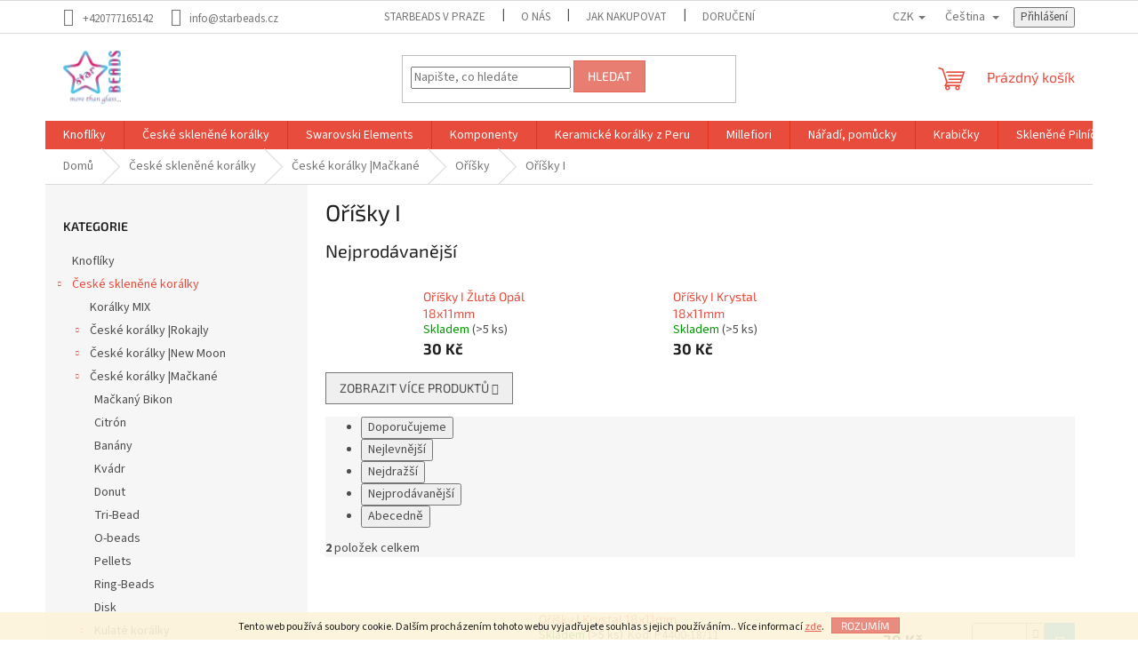

--- FILE ---
content_type: text/html; charset=utf-8
request_url: https://www.starbeads.cz/orisky-i-2/
body_size: 27229
content:
        <!doctype html><html lang="cs" dir="ltr" class="header-background-light external-fonts-loaded"><head><meta charset="utf-8" /><meta name="viewport" content="width=device-width,initial-scale=1" /><title>Oříšky I - starBEADS</title><link rel="preconnect" href="https://cdn.myshoptet.com" /><link rel="dns-prefetch" href="https://cdn.myshoptet.com" /><link rel="preload" href="https://cdn.myshoptet.com/prj/dist/master/cms/libs/jquery/jquery-1.11.3.min.js" as="script" /><link href="https://cdn.myshoptet.com/prj/dist/master/cms/templates/frontend_templates/shared/css/font-face/source-sans-3.css" rel="stylesheet"><link href="https://cdn.myshoptet.com/prj/dist/master/cms/templates/frontend_templates/shared/css/font-face/exo-2.css" rel="stylesheet"><link href="https://cdn.myshoptet.com/prj/dist/master/shop/dist/font-shoptet-11.css.62c94c7785ff2cea73b2.css" rel="stylesheet"><script>
dataLayer = [];
dataLayer.push({'shoptet' : {
    "pageId": 3234,
    "pageType": "category",
    "currency": "CZK",
    "currencyInfo": {
        "decimalSeparator": ",",
        "exchangeRate": 1,
        "priceDecimalPlaces": 2,
        "symbol": "K\u010d",
        "symbolLeft": 0,
        "thousandSeparator": " "
    },
    "language": "cs",
    "projectId": 463939,
    "category": {
        "guid": "a174d6f0-4ad0-11ec-83c7-ecf4bbcda94d",
        "path": "\u010cesk\u00e9 sklen\u011bn\u00e9 kor\u00e1lky | \u010cesk\u00e9 kor\u00e1lky |Ma\u010dkan\u00e9 | O\u0159\u00ed\u0161ky | O\u0159\u00ed\u0161ky I",
        "parentCategoryGuid": "a0e8d6aa-4ad0-11ec-9b16-ecf4bbcda94d"
    },
    "cartInfo": {
        "id": null,
        "freeShipping": false,
        "freeShippingFrom": 2000,
        "leftToFreeGift": {
            "formattedPrice": "0 K\u010d",
            "priceLeft": 0
        },
        "freeGift": false,
        "leftToFreeShipping": {
            "priceLeft": 2000,
            "dependOnRegion": 0,
            "formattedPrice": "2 000 K\u010d"
        },
        "discountCoupon": [],
        "getNoBillingShippingPrice": {
            "withoutVat": 0,
            "vat": 0,
            "withVat": 0
        },
        "cartItems": [],
        "taxMode": "ORDINARY"
    },
    "cart": [],
    "customer": {
        "priceRatio": 1,
        "priceListId": 1,
        "groupId": null,
        "registered": false,
        "mainAccount": false
    }
}});
</script>
<meta property="og:type" content="website"><meta property="og:site_name" content="starbeads.cz"><meta property="og:url" content="https://www.starbeads.cz/orisky-i-2/"><meta property="og:title" content="Oříšky I - starBEADS"><meta name="author" content="starBEADS"><meta name="web_author" content="Shoptet.cz"><meta name="dcterms.rightsHolder" content="www.starbeads.cz"><meta name="robots" content="index,follow"><meta property="og:image" content="https://cdn.myshoptet.com/usr/www.starbeads.cz/user/logos/starbeads_140.jpg?t=1769610148"><meta property="og:description" content="Oříšky I, starBEADS"><meta name="description" content="Oříšky I, starBEADS"><style>:root {--color-primary: #e74c3c;--color-primary-h: 6;--color-primary-s: 78%;--color-primary-l: 57%;--color-primary-hover: #d93621;--color-primary-hover-h: 7;--color-primary-hover-s: 74%;--color-primary-hover-l: 49%;--color-secondary: #14b1ef;--color-secondary-h: 197;--color-secondary-s: 87%;--color-secondary-l: 51%;--color-secondary-hover: #00a3df;--color-secondary-hover-h: 196;--color-secondary-hover-s: 100%;--color-secondary-hover-l: 44%;--color-tertiary: #e87e72;--color-tertiary-h: 6;--color-tertiary-s: 72%;--color-tertiary-l: 68%;--color-tertiary-hover: #e86456;--color-tertiary-hover-h: 6;--color-tertiary-hover-s: 76%;--color-tertiary-hover-l: 62%;--color-header-background: #ffffff;--template-font: "Source Sans 3";--template-headings-font: "Exo 2";--header-background-url: url("[data-uri]");--cookies-notice-background: #1A1937;--cookies-notice-color: #F8FAFB;--cookies-notice-button-hover: #f5f5f5;--cookies-notice-link-hover: #27263f;--templates-update-management-preview-mode-content: "Náhled aktualizací šablony je aktivní pro váš prohlížeč."}</style>
    
    <link href="https://cdn.myshoptet.com/prj/dist/master/shop/dist/main-11.less.5a24dcbbdabfd189c152.css" rel="stylesheet" />
                <link href="https://cdn.myshoptet.com/prj/dist/master/shop/dist/mobile-header-v1-11.less.1ee105d41b5f713c21aa.css" rel="stylesheet" />
    
    <script>var shoptet = shoptet || {};</script>
    <script src="https://cdn.myshoptet.com/prj/dist/master/shop/dist/main-3g-header.js.05f199e7fd2450312de2.js"></script>
<!-- User include --><!-- /User include --><link rel="shortcut icon" href="/favicon.ico" type="image/x-icon" /><link rel="canonical" href="https://www.starbeads.cz/orisky-i-2/" /><link rel="alternate" hreflang="cs" href="https://www.starbeads.cz/orisky-i-2/" /><link rel="alternate" hreflang="en" href="https://www.starbeads.cz/en/nuts-i/" /><link rel="alternate" hreflang="x-default" href="https://www.starbeads.cz/orisky-i-2/" />    <!-- Global site tag (gtag.js) - Google Analytics -->
    <script async src="https://www.googletagmanager.com/gtag/js?id=G-6TTJQE0Z58"></script>
    <script>
        
        window.dataLayer = window.dataLayer || [];
        function gtag(){dataLayer.push(arguments);}
        

        
        gtag('js', new Date());

        
                gtag('config', 'G-6TTJQE0Z58', {"groups":"GA4","send_page_view":false,"content_group":"category","currency":"CZK","page_language":"cs"});
        
                gtag('config', 'AW-936987143');
        
        
        
        
        
                    gtag('event', 'page_view', {"send_to":"GA4","page_language":"cs","content_group":"category","currency":"CZK"});
        
        
        
        
        
        
        
        
        
        
        
        
        
        document.addEventListener('DOMContentLoaded', function() {
            if (typeof shoptet.tracking !== 'undefined') {
                for (var id in shoptet.tracking.bannersList) {
                    gtag('event', 'view_promotion', {
                        "send_to": "UA",
                        "promotions": [
                            {
                                "id": shoptet.tracking.bannersList[id].id,
                                "name": shoptet.tracking.bannersList[id].name,
                                "position": shoptet.tracking.bannersList[id].position
                            }
                        ]
                    });
                }
            }

            shoptet.consent.onAccept(function(agreements) {
                if (agreements.length !== 0) {
                    console.debug('gtag consent accept');
                    var gtagConsentPayload =  {
                        'ad_storage': agreements.includes(shoptet.config.cookiesConsentOptPersonalisation)
                            ? 'granted' : 'denied',
                        'analytics_storage': agreements.includes(shoptet.config.cookiesConsentOptAnalytics)
                            ? 'granted' : 'denied',
                                                                                                'ad_user_data': agreements.includes(shoptet.config.cookiesConsentOptPersonalisation)
                            ? 'granted' : 'denied',
                        'ad_personalization': agreements.includes(shoptet.config.cookiesConsentOptPersonalisation)
                            ? 'granted' : 'denied',
                        };
                    console.debug('update consent data', gtagConsentPayload);
                    gtag('consent', 'update', gtagConsentPayload);
                    dataLayer.push(
                        { 'event': 'update_consent' }
                    );
                }
            });
        });
    </script>
</head><body class="desktop id-3234 in-orisky-i-2 template-11 type-category multiple-columns-body columns-mobile-2 columns-1 ums_forms_redesign--off ums_a11y_category_page--on ums_discussion_rating_forms--off ums_flags_display_unification--on ums_a11y_login--on mobile-header-version-1"><noscript>
    <style>
        #header {
            padding-top: 0;
            position: relative !important;
            top: 0;
        }
        .header-navigation {
            position: relative !important;
        }
        .overall-wrapper {
            margin: 0 !important;
        }
        body:not(.ready) {
            visibility: visible !important;
        }
    </style>
    <div class="no-javascript">
        <div class="no-javascript__title">Musíte změnit nastavení vašeho prohlížeče</div>
        <div class="no-javascript__text">Podívejte se na: <a href="https://www.google.com/support/bin/answer.py?answer=23852">Jak povolit JavaScript ve vašem prohlížeči</a>.</div>
        <div class="no-javascript__text">Pokud používáte software na blokování reklam, může být nutné povolit JavaScript z této stránky.</div>
        <div class="no-javascript__text">Děkujeme.</div>
    </div>
</noscript>

        <div id="fb-root"></div>
        <script>
            window.fbAsyncInit = function() {
                FB.init({
                    autoLogAppEvents : true,
                    xfbml            : true,
                    version          : 'v24.0'
                });
            };
        </script>
        <script async defer crossorigin="anonymous" src="https://connect.facebook.net/cs_CZ/sdk.js#xfbml=1&version=v24.0"></script>    <div class="cookie-ag-wrap">
        <div class="site-msg cookies" data-testid="cookiePopup" data-nosnippet>
            <form action="">
                Tento web používá soubory cookie. Dalším procházením tohoto webu vyjadřujete souhlas s jejich používáním.. Více informací <a href="http://www.starbeads.cz/podminky-ochrany-osobnich-udaju/" target="\" _blank="" rel="\" noreferrer="">zde</a>.
                <button type="submit" class="btn btn-xs btn-default CookiesOK" data-cookie-notice-ttl="7" data-testid="buttonCookieSubmit">Rozumím</button>
            </form>
        </div>
            </div>
<a href="#content" class="skip-link sr-only">Přejít na obsah</a><div class="overall-wrapper"><div class="user-action"><div class="container">
    <div class="user-action-in">
                    <div id="login" class="user-action-login popup-widget login-widget" role="dialog" aria-labelledby="loginHeading">
        <div class="popup-widget-inner">
                            <h2 id="loginHeading">Přihlášení k vašemu účtu</h2><div id="customerLogin"><form action="/action/Customer/Login/" method="post" id="formLoginIncluded" class="csrf-enabled formLogin" data-testid="formLogin"><input type="hidden" name="referer" value="" /><div class="form-group"><div class="input-wrapper email js-validated-element-wrapper no-label"><input type="email" name="email" class="form-control" autofocus placeholder="E-mailová adresa (např. jan@novak.cz)" data-testid="inputEmail" autocomplete="email" required /></div></div><div class="form-group"><div class="input-wrapper password js-validated-element-wrapper no-label"><input type="password" name="password" class="form-control" placeholder="Heslo" data-testid="inputPassword" autocomplete="current-password" required /><span class="no-display">Nemůžete vyplnit toto pole</span><input type="text" name="surname" value="" class="no-display" /></div></div><div class="form-group"><div class="login-wrapper"><button type="submit" class="btn btn-secondary btn-text btn-login" data-testid="buttonSubmit">Přihlásit se</button><div class="password-helper"><a href="/registrace/" data-testid="signup" rel="nofollow">Nová registrace</a><a href="/klient/zapomenute-heslo/" rel="nofollow">Zapomenuté heslo</a></div></div></div></form>
</div>                    </div>
    </div>

                            <div id="cart-widget" class="user-action-cart popup-widget cart-widget loader-wrapper" data-testid="popupCartWidget" role="dialog" aria-hidden="true">
    <div class="popup-widget-inner cart-widget-inner place-cart-here">
        <div class="loader-overlay">
            <div class="loader"></div>
        </div>
    </div>

    <div class="cart-widget-button">
        <a href="/kosik/" class="btn btn-conversion" id="continue-order-button" rel="nofollow" data-testid="buttonNextStep">Pokračovat do košíku</a>
    </div>
</div>
            </div>
</div>
</div><div class="top-navigation-bar" data-testid="topNavigationBar">

    <div class="container">

        <div class="top-navigation-contacts">
            <strong>Zákaznická podpora:</strong><a href="tel:+420777165142" class="project-phone" aria-label="Zavolat na +420777165142" data-testid="contactboxPhone"><span>+420777165142</span></a><a href="mailto:info@starbeads.cz" class="project-email" data-testid="contactboxEmail"><span>info@starbeads.cz</span></a>        </div>

                            <div class="top-navigation-menu">
                <div class="top-navigation-menu-trigger"></div>
                <ul class="top-navigation-bar-menu">
                                            <li class="top-navigation-menu-item-4959">
                            <a href="/starbeads-v-praze/">starBEADS v Praze</a>
                        </li>
                                            <li class="top-navigation-menu-item-4953">
                            <a href="/o-nas/">O nás</a>
                        </li>
                                            <li class="top-navigation-menu-item-27">
                            <a href="/jak-nakupovat/">Jak nakupovat</a>
                        </li>
                                            <li class="top-navigation-menu-item-4944">
                            <a href="/doruceni/">Doručení</a>
                        </li>
                                            <li class="top-navigation-menu-item-39">
                            <a href="/obchodni-podminky/">Obchodní podmínky</a>
                        </li>
                                            <li class="top-navigation-menu-item-691">
                            <a href="/podminky-ochrany-osobnich-udaju/">GDPR</a>
                        </li>
                                    </ul>
                <ul class="top-navigation-bar-menu-helper"></ul>
            </div>
        
        <div class="top-navigation-tools top-navigation-tools--language">
            <div class="responsive-tools">
                <a href="#" class="toggle-window" data-target="search" aria-label="Hledat" data-testid="linkSearchIcon"></a>
                                                            <a href="#" class="toggle-window" data-target="login"></a>
                                                    <a href="#" class="toggle-window" data-target="navigation" aria-label="Menu" data-testid="hamburgerMenu"></a>
            </div>
                <div class="languagesMenu">
        <button id="topNavigationDropdown" class="languagesMenu__flags" type="button" data-toggle="dropdown" aria-haspopup="true" aria-expanded="false">
            <svg aria-hidden="true" style="position: absolute; width: 0; height: 0; overflow: hidden;" version="1.1" xmlns="http://www.w3.org/2000/svg" xmlns:xlink="http://www.w3.org/1999/xlink"><defs><symbol id="shp-flag-CZ" viewBox="0 0 32 32"><title>CZ</title><path fill="#0052b4" style="fill: var(--color20, #0052b4)" d="M0 5.334h32v21.333h-32v-21.333z"></path><path fill="#d80027" style="fill: var(--color19, #d80027)" d="M32 16v10.666h-32l13.449-10.666z"></path><path fill="#f0f0f0" style="fill: var(--color21, #f0f0f0)" d="M32 5.334v10.666h-18.551l-13.449-10.666z"></path></symbol><symbol id="shp-flag-GB" viewBox="0 0 32 32"><title>GB</title><path fill="#f0f0f0" style="fill: var(--color21, #f0f0f0)" d="M0 5.333h32v21.334h-32v-21.334z"></path><path fill="#d80027" style="fill: var(--color19, #d80027)" d="M18 5.333h-4v8.667h-14v4h14v8.667h4v-8.667h14v-4h-14z"></path><path fill="#0052b4" style="fill: var(--color20, #0052b4)" d="M24.612 19.71l7.388 4.105v-4.105z"></path><path fill="#0052b4" style="fill: var(--color20, #0052b4)" d="M19.478 19.71l12.522 6.957v-1.967l-8.981-4.989z"></path><path fill="#0052b4" style="fill: var(--color20, #0052b4)" d="M28.665 26.666l-9.186-5.104v5.104z"></path><path fill="#f0f0f0" style="fill: var(--color21, #f0f0f0)" d="M19.478 19.71l12.522 6.957v-1.967l-8.981-4.989z"></path><path fill="#d80027" style="fill: var(--color19, #d80027)" d="M19.478 19.71l12.522 6.957v-1.967l-8.981-4.989z"></path><path fill="#0052b4" style="fill: var(--color20, #0052b4)" d="M5.646 19.71l-5.646 3.137v-3.137z"></path><path fill="#0052b4" style="fill: var(--color20, #0052b4)" d="M12.522 20.594v6.072h-10.929z"></path><path fill="#d80027" style="fill: var(--color19, #d80027)" d="M8.981 19.71l-8.981 4.989v1.967l12.522-6.957z"></path><path fill="#0052b4" style="fill: var(--color20, #0052b4)" d="M7.388 12.29l-7.388-4.105v4.105z"></path><path fill="#0052b4" style="fill: var(--color20, #0052b4)" d="M12.522 12.29l-12.522-6.957v1.967l8.981 4.989z"></path><path fill="#0052b4" style="fill: var(--color20, #0052b4)" d="M3.335 5.333l9.186 5.104v-5.104z"></path><path fill="#f0f0f0" style="fill: var(--color21, #f0f0f0)" d="M12.522 12.29l-12.522-6.957v1.967l8.981 4.989z"></path><path fill="#d80027" style="fill: var(--color19, #d80027)" d="M12.522 12.29l-12.522-6.957v1.967l8.981 4.989z"></path><path fill="#0052b4" style="fill: var(--color20, #0052b4)" d="M26.354 12.29l5.646-3.137v3.137z"></path><path fill="#0052b4" style="fill: var(--color20, #0052b4)" d="M19.478 11.405v-6.072h10.929z"></path><path fill="#d80027" style="fill: var(--color19, #d80027)" d="M23.019 12.29l8.981-4.989v-1.967l-12.522 6.957z"></path></symbol></defs></svg>
            <svg class="shp-flag shp-flag-CZ">
                <use xlink:href="#shp-flag-CZ"></use>
            </svg>
            <span class="caret"></span>
        </button>
        <div class="languagesMenu__content" aria-labelledby="topNavigationDropdown">
                            <div class="languagesMenu__box toggle-window js-languagesMenu__box" data-hover="true" data-target="currency">
                    <div class="languagesMenu__header languagesMenu__header--name">Měna</div>
                    <div class="languagesMenu__header languagesMenu__header--actual" data-toggle="dropdown">CZK<span class="caret"></span></div>
                    <ul class="languagesMenu__list languagesMenu__list--currency">
                                                    <li class="languagesMenu__list__item">
                                <a href="/action/Currency/changeCurrency/?currencyCode=CZK" rel="nofollow" class="languagesMenu__list__link languagesMenu__list__link--currency">CZK</a>
                            </li>
                                                    <li class="languagesMenu__list__item">
                                <a href="/action/Currency/changeCurrency/?currencyCode=EUR" rel="nofollow" class="languagesMenu__list__link languagesMenu__list__link--currency">EUR</a>
                            </li>
                                            </ul>
                </div>
                                        <div class="languagesMenu__box toggle-window js-languagesMenu__box" data-hover="true" data-target="language">
                    <div class="languagesMenu__header languagesMenu__header--name">Jazyk</div>
                    <div class="languagesMenu__header languagesMenu__header--actual" data-toggle="dropdown">
                                                                                    
                                    Čeština
                                
                                                                                                                                <span class="caret"></span>
                    </div>
                    <ul class="languagesMenu__list languagesMenu__list--language">
                                                    <li>
                                <a href="/action/Language/changeLanguage/?language=cs" rel="nofollow" class="languagesMenu__list__link">
                                    <svg class="shp-flag shp-flag-CZ">
                                        <use xlink:href="#shp-flag-CZ"></use>
                                    </svg>
                                    <span class="languagesMenu__list__name languagesMenu__list__name--actual">Čeština</span>
                                </a>
                            </li>
                                                    <li>
                                <a href="/action/Language/changeLanguage/?language=en" rel="nofollow" class="languagesMenu__list__link">
                                    <svg class="shp-flag shp-flag-GB">
                                        <use xlink:href="#shp-flag-GB"></use>
                                    </svg>
                                    <span class="languagesMenu__list__name">English</span>
                                </a>
                            </li>
                                            </ul>
                </div>
                    </div>
    </div>
            <button class="top-nav-button top-nav-button-login toggle-window" type="button" data-target="login" aria-haspopup="dialog" aria-controls="login" aria-expanded="false" data-testid="signin"><span>Přihlášení</span></button>        </div>

    </div>

</div>
<header id="header"><div class="container navigation-wrapper">
    <div class="header-top">
        <div class="site-name-wrapper">
            <div class="site-name"><a href="/" data-testid="linkWebsiteLogo"><img src="https://cdn.myshoptet.com/usr/www.starbeads.cz/user/logos/starbeads_140.jpg" alt="starBEADS" fetchpriority="low" /></a></div>        </div>
        <div class="search" itemscope itemtype="https://schema.org/WebSite">
            <meta itemprop="headline" content="Oříšky I"/><meta itemprop="url" content="https://www.starbeads.cz"/><meta itemprop="text" content="Oříšky I, starBEADS"/>            <form action="/action/ProductSearch/prepareString/" method="post"
    id="formSearchForm" class="search-form compact-form js-search-main"
    itemprop="potentialAction" itemscope itemtype="https://schema.org/SearchAction" data-testid="searchForm">
    <fieldset>
        <meta itemprop="target"
            content="https://www.starbeads.cz/vyhledavani/?string={string}"/>
        <input type="hidden" name="language" value="cs"/>
        
            
<input
    type="search"
    name="string"
        class="query-input form-control search-input js-search-input"
    placeholder="Napište, co hledáte"
    autocomplete="off"
    required
    itemprop="query-input"
    aria-label="Vyhledávání"
    data-testid="searchInput"
>
            <button type="submit" class="btn btn-default" data-testid="searchBtn">Hledat</button>
        
    </fieldset>
</form>
        </div>
        <div class="navigation-buttons">
                
    <a href="/kosik/" class="btn btn-icon toggle-window cart-count" data-target="cart" data-hover="true" data-redirect="true" data-testid="headerCart" rel="nofollow" aria-haspopup="dialog" aria-expanded="false" aria-controls="cart-widget">
        
                <span class="sr-only">Nákupní košík</span>
        
            <span class="cart-price visible-lg-inline-block" data-testid="headerCartPrice">
                                    Prázdný košík                            </span>
        
    
            </a>
        </div>
    </div>
    <nav id="navigation" aria-label="Hlavní menu" data-collapsible="true"><div class="navigation-in menu"><ul class="menu-level-1" role="menubar" data-testid="headerMenuItems"><li class="menu-item-3048" role="none"><a href="/knofliky-2/" data-testid="headerMenuItem" role="menuitem" aria-expanded="false"><b>Knoflíky</b></a></li>
<li class="menu-item-3051 ext" role="none"><a href="/ceske-sklenene-koralky/" data-testid="headerMenuItem" role="menuitem" aria-haspopup="true" aria-expanded="false"><b>České skleněné korálky</b><span class="submenu-arrow"></span></a><ul class="menu-level-2" aria-label="České skleněné korálky" tabindex="-1" role="menu"><li class="menu-item-3054" role="none"><a href="/koralky-mix/" class="menu-image" data-testid="headerMenuItem" tabindex="-1" aria-hidden="true"><img src="data:image/svg+xml,%3Csvg%20width%3D%22140%22%20height%3D%22100%22%20xmlns%3D%22http%3A%2F%2Fwww.w3.org%2F2000%2Fsvg%22%3E%3C%2Fsvg%3E" alt="" aria-hidden="true" width="140" height="100"  data-src="https://cdn.myshoptet.com/usr/www.starbeads.cz/user/categories/thumb/mix.jpg" fetchpriority="low" /></a><div><a href="/koralky-mix/" data-testid="headerMenuItem" role="menuitem"><span>Korálky MIX</span></a>
                        </div></li><li class="menu-item-3057 has-third-level" role="none"><a href="/ceske-koralky--rokajly-2/" class="menu-image" data-testid="headerMenuItem" tabindex="-1" aria-hidden="true"><img src="data:image/svg+xml,%3Csvg%20width%3D%22140%22%20height%3D%22100%22%20xmlns%3D%22http%3A%2F%2Fwww.w3.org%2F2000%2Fsvg%22%3E%3C%2Fsvg%3E" alt="" aria-hidden="true" width="140" height="100"  data-src="https://cdn.myshoptet.com/usr/www.starbeads.cz/user/categories/thumb/rokajly.jpg" fetchpriority="low" /></a><div><a href="/ceske-koralky--rokajly-2/" data-testid="headerMenuItem" role="menuitem"><span>České korálky |Rokajly</span></a>
                                                    <ul class="menu-level-3" role="menu">
                                                                    <li class="menu-item-3060" role="none">
                                        <a href="/rokajlove-kapky/" data-testid="headerMenuItem" role="menuitem">
                                            Rokajlové kapky</a>,                                    </li>
                                                                    <li class="menu-item-3063" role="none">
                                        <a href="/rokajly-10-0-2-2-2-4mm/" data-testid="headerMenuItem" role="menuitem">
                                            Rokajly 10/0 2,2-2,4mm</a>,                                    </li>
                                                                    <li class="menu-item-3066" role="none">
                                        <a href="/rokajly-11-0-2-0-2-1mm/" data-testid="headerMenuItem" role="menuitem">
                                            Rokajly 11/0 2,0-2,1mm</a>,                                    </li>
                                                                    <li class="menu-item-3069" role="none">
                                        <a href="/rokajly-14-0-1-6mm/" data-testid="headerMenuItem" role="menuitem">
                                            Rokajly 14/0 1,6mm</a>,                                    </li>
                                                                    <li class="menu-item-3072" role="none">
                                        <a href="/rokajly-15-0-1-4-1-3mm-2/" data-testid="headerMenuItem" role="menuitem">
                                            Rokajly 15/0 1,4-1,3mm</a>,                                    </li>
                                                                    <li class="menu-item-3075" role="none">
                                        <a href="/rokajly-16-0-1-3mm/" data-testid="headerMenuItem" role="menuitem">
                                            Rokajly 16/0 1,3mm</a>,                                    </li>
                                                                    <li class="menu-item-3078" role="none">
                                        <a href="/sarlotky-vybrus-plosky/" data-testid="headerMenuItem" role="menuitem">
                                            Šarlotky-vybrus plošky</a>,                                    </li>
                                                                    <li class="menu-item-3081" role="none">
                                        <a href="/viceploskovy-vybrus/" data-testid="headerMenuItem" role="menuitem">
                                            Víceploškový výbrus</a>                                    </li>
                                                            </ul>
                        </div></li><li class="menu-item-3084 has-third-level" role="none"><a href="/ceske-koralky--new-moon-2/" class="menu-image" data-testid="headerMenuItem" tabindex="-1" aria-hidden="true"><img src="data:image/svg+xml,%3Csvg%20width%3D%22140%22%20height%3D%22100%22%20xmlns%3D%22http%3A%2F%2Fwww.w3.org%2F2000%2Fsvg%22%3E%3C%2Fsvg%3E" alt="" aria-hidden="true" width="140" height="100"  data-src="https://cdn.myshoptet.com/usr/www.starbeads.cz/user/categories/thumb/new_moon_top.jpg" fetchpriority="low" /></a><div><a href="/ceske-koralky--new-moon-2/" data-testid="headerMenuItem" role="menuitem"><span>České korálky |New Moon</span></a>
                                                    <ul class="menu-level-3" role="menu">
                                                                    <li class="menu-item-3087" role="none">
                                        <a href="/srdce-2/" data-testid="headerMenuItem" role="menuitem">
                                            Srdce</a>,                                    </li>
                                                                    <li class="menu-item-3090" role="none">
                                        <a href="/meloun-2/" data-testid="headerMenuItem" role="menuitem">
                                            Meloun</a>,                                    </li>
                                                                    <li class="menu-item-3093" role="none">
                                        <a href="/brambory-3/" data-testid="headerMenuItem" role="menuitem">
                                            Brambory</a>,                                    </li>
                                                                    <li class="menu-item-3096" role="none">
                                        <a href="/quadrobicone-2/" data-testid="headerMenuItem" role="menuitem">
                                            Quadrobicone</a>,                                    </li>
                                                                    <li class="menu-item-3099" role="none">
                                        <a href="/rectangle-2/" data-testid="headerMenuItem" role="menuitem">
                                            Rectangle</a>,                                    </li>
                                                                    <li class="menu-item-3102" role="none">
                                        <a href="/placka-2/" data-testid="headerMenuItem" role="menuitem">
                                            Placka</a>,                                    </li>
                                                                    <li class="menu-item-3105" role="none">
                                        <a href="/mince-2/" data-testid="headerMenuItem" role="menuitem">
                                            Mince</a>,                                    </li>
                                                                    <li class="menu-item-3108" role="none">
                                        <a href="/fp-5mm-2/" data-testid="headerMenuItem" role="menuitem">
                                            FP 5mm</a>,                                    </li>
                                                                    <li class="menu-item-3111" role="none">
                                        <a href="/fp-8mm-2/" data-testid="headerMenuItem" role="menuitem">
                                            FP 8mm</a>,                                    </li>
                                                                    <li class="menu-item-3114" role="none">
                                        <a href="/fp-10mm-2/" data-testid="headerMenuItem" role="menuitem">
                                            FP 10mm</a>,                                    </li>
                                                                    <li class="menu-item-3117" role="none">
                                        <a href="/fp-12mm-2/" data-testid="headerMenuItem" role="menuitem">
                                            FP 12mm</a>                                    </li>
                                                            </ul>
                        </div></li><li class="menu-item-3120 has-third-level" role="none"><a href="/ceske-koralky--mackane-2/" class="menu-image" data-testid="headerMenuItem" tabindex="-1" aria-hidden="true"><img src="data:image/svg+xml,%3Csvg%20width%3D%22140%22%20height%3D%22100%22%20xmlns%3D%22http%3A%2F%2Fwww.w3.org%2F2000%2Fsvg%22%3E%3C%2Fsvg%3E" alt="" aria-hidden="true" width="140" height="100"  data-src="https://cdn.myshoptet.com/usr/www.starbeads.cz/user/categories/thumb/mackane_top.jpg" fetchpriority="low" /></a><div><a href="/ceske-koralky--mackane-2/" data-testid="headerMenuItem" role="menuitem"><span>České korálky |Mačkané</span></a>
                                                    <ul class="menu-level-3" role="menu">
                                                                    <li class="menu-item-3123" role="none">
                                        <a href="/mackany-bikon-2/" data-testid="headerMenuItem" role="menuitem">
                                            Mačkaný Bikon</a>,                                    </li>
                                                                    <li class="menu-item-3126" role="none">
                                        <a href="/citron-2/" data-testid="headerMenuItem" role="menuitem">
                                            Citrón</a>,                                    </li>
                                                                    <li class="menu-item-3129" role="none">
                                        <a href="/banany-2/" data-testid="headerMenuItem" role="menuitem">
                                            Banány</a>,                                    </li>
                                                                    <li class="menu-item-3132" role="none">
                                        <a href="/kvadr-2/" data-testid="headerMenuItem" role="menuitem">
                                            Kvádr</a>,                                    </li>
                                                                    <li class="menu-item-3135" role="none">
                                        <a href="/donut-2/" data-testid="headerMenuItem" role="menuitem">
                                            Donut</a>,                                    </li>
                                                                    <li class="menu-item-3138" role="none">
                                        <a href="/tri-bead-2/" data-testid="headerMenuItem" role="menuitem">
                                            Tri-Bead</a>,                                    </li>
                                                                    <li class="menu-item-3144" role="none">
                                        <a href="/o-beads-2/" data-testid="headerMenuItem" role="menuitem">
                                            O-beads</a>,                                    </li>
                                                                    <li class="menu-item-3147" role="none">
                                        <a href="/pellets-2/" data-testid="headerMenuItem" role="menuitem">
                                            Pellets</a>,                                    </li>
                                                                    <li class="menu-item-3150" role="none">
                                        <a href="/ring-beads-2/" data-testid="headerMenuItem" role="menuitem">
                                            Ring-Beads</a>,                                    </li>
                                                                    <li class="menu-item-3156" role="none">
                                        <a href="/disk-2/" data-testid="headerMenuItem" role="menuitem">
                                            Disk</a>,                                    </li>
                                                                    <li class="menu-item-3159" role="none">
                                        <a href="/kulate-koralky-2/" data-testid="headerMenuItem" role="menuitem">
                                            Kulaté korálky</a>,                                    </li>
                                                                    <li class="menu-item-3189" role="none">
                                        <a href="/plocha-cocka-2/" data-testid="headerMenuItem" role="menuitem">
                                            Plochá čočka</a>,                                    </li>
                                                                    <li class="menu-item-3192" role="none">
                                        <a href="/krouceny-oval-3/" data-testid="headerMenuItem" role="menuitem">
                                            Kroucený ovál</a>,                                    </li>
                                                                    <li class="menu-item-3195" role="none">
                                        <a href="/valoun-twist-2/" data-testid="headerMenuItem" role="menuitem">
                                            Valoun Twist</a>,                                    </li>
                                                                    <li class="menu-item-3198" role="none">
                                        <a href="/obdelnik-relief-2/" data-testid="headerMenuItem" role="menuitem">
                                            Obdélník Reliéf</a>,                                    </li>
                                                                    <li class="menu-item-3201" role="none">
                                        <a href="/jazycky-2/" data-testid="headerMenuItem" role="menuitem">
                                            Jazýčky</a>,                                    </li>
                                                                    <li class="menu-item-3204" role="none">
                                        <a href="/hranolek-2/" data-testid="headerMenuItem" role="menuitem">
                                            Hranolek</a>,                                    </li>
                                                                    <li class="menu-item-3207" role="none">
                                        <a href="/sklenene-zlomky-2/" data-testid="headerMenuItem" role="menuitem">
                                            Skleněné Zlomky</a>,                                    </li>
                                                                    <li class="menu-item-3210" role="none">
                                        <a href="/vlnkovy-oval-2/" data-testid="headerMenuItem" role="menuitem">
                                            Vlnkový Ovál</a>,                                    </li>
                                                                    <li class="menu-item-3213" role="none">
                                        <a href="/valoun-2/" data-testid="headerMenuItem" role="menuitem">
                                            Valoun</a>,                                    </li>
                                                                    <li class="menu-item-3216" role="none">
                                        <a href="/orisky-2/" data-testid="headerMenuItem" role="menuitem">
                                            Oříšky</a>,                                    </li>
                                                                    <li class="menu-item-3240" role="none">
                                        <a href="/obdelnik-twist-2/" data-testid="headerMenuItem" role="menuitem">
                                            Obdélník - Twist</a>,                                    </li>
                                                                    <li class="menu-item-3243" role="none">
                                        <a href="/ctverec-2/" data-testid="headerMenuItem" role="menuitem">
                                            Čtverec</a>,                                    </li>
                                                                    <li class="menu-item-3246" role="none">
                                        <a href="/ctverec-2-dirky-2/" data-testid="headerMenuItem" role="menuitem">
                                            Čtverec - 2 dírky</a>,                                    </li>
                                                                    <li class="menu-item-3249" role="none">
                                        <a href="/velky-obdelnik-2/" data-testid="headerMenuItem" role="menuitem">
                                            Velký Obdélník</a>,                                    </li>
                                                                    <li class="menu-item-3252" role="none">
                                        <a href="/kulicky-bez-dirky-2/" data-testid="headerMenuItem" role="menuitem">
                                            Kuličky bez dírky</a>,                                    </li>
                                                                    <li class="menu-item-3264" role="none">
                                        <a href="/slzicky-2/" data-testid="headerMenuItem" role="menuitem">
                                            Slzičky</a>,                                    </li>
                                                                    <li class="menu-item-3288" role="none">
                                        <a href="/plochy-oval-2/" data-testid="headerMenuItem" role="menuitem">
                                            Plochý Ovál</a>,                                    </li>
                                                                    <li class="menu-item-3291" role="none">
                                        <a href="/oval-triangle-2/" data-testid="headerMenuItem" role="menuitem">
                                            Ovál - Triangle</a>,                                    </li>
                                                                    <li class="menu-item-3294" role="none">
                                        <a href="/ovalna-cocka-2/" data-testid="headerMenuItem" role="menuitem">
                                            Oválná čočka</a>,                                    </li>
                                                                    <li class="menu-item-3297" role="none">
                                        <a href="/lucerna-2/" data-testid="headerMenuItem" role="menuitem">
                                            Lucerna</a>,                                    </li>
                                                                    <li class="menu-item-3300" role="none">
                                        <a href="/cocka-2/" data-testid="headerMenuItem" role="menuitem">
                                            Čočka</a>,                                    </li>
                                                                    <li class="menu-item-3303" role="none">
                                        <a href="/mince-2-dirky-2/" data-testid="headerMenuItem" role="menuitem">
                                            Mince - 2 dírky</a>,                                    </li>
                                                                    <li class="menu-item-3306" role="none">
                                        <a href="/naramkove-tycinky-2/" data-testid="headerMenuItem" role="menuitem">
                                            Náramkové tyčinky</a>,                                    </li>
                                                                    <li class="menu-item-3309" role="none">
                                        <a href="/hranate-tycky-2/" data-testid="headerMenuItem" role="menuitem">
                                            Hranaté tyčky</a>,                                    </li>
                                                                    <li class="menu-item-3312" role="none">
                                        <a href="/oves-2/" data-testid="headerMenuItem" role="menuitem">
                                            Oves</a>,                                    </li>
                                                                    <li class="menu-item-3315" role="none">
                                        <a href="/brambory-4/" data-testid="headerMenuItem" role="menuitem">
                                            Brambory</a>,                                    </li>
                                                                    <li class="menu-item-3318" role="none">
                                        <a href="/vlnkovy-plat-2/" data-testid="headerMenuItem" role="menuitem">
                                            Vlnkový plát</a>,                                    </li>
                                                                    <li class="menu-item-3321" role="none">
                                        <a href="/visatko-mince-2/" data-testid="headerMenuItem" role="menuitem">
                                            Visátko - Mince</a>,                                    </li>
                                                                    <li class="menu-item-3324" role="none">
                                        <a href="/visatko-oval-2/" data-testid="headerMenuItem" role="menuitem">
                                            Visátko - Ovál</a>,                                    </li>
                                                                    <li class="menu-item-3327" role="none">
                                        <a href="/pr-medeny-prutah-2/" data-testid="headerMenuItem" role="menuitem">
                                            PR měděný průtah</a>,                                    </li>
                                                                    <li class="menu-item-3330" role="none">
                                        <a href="/ploche-kolecko-antik-koralky-2/" data-testid="headerMenuItem" role="menuitem">
                                            Ploché kolečko - Antik korálky</a>,                                    </li>
                                                                    <li class="menu-item-3333" role="none">
                                        <a href="/hvezdy-2/" data-testid="headerMenuItem" role="menuitem">
                                            Hvězdy</a>,                                    </li>
                                                                    <li class="menu-item-3336" role="none">
                                        <a href="/slavik-p-2/" data-testid="headerMenuItem" role="menuitem">
                                            Slavík P</a>,                                    </li>
                                                                    <li class="menu-item-3339" role="none">
                                        <a href="/velke-diry-2/" data-testid="headerMenuItem" role="menuitem">
                                            Velké díry</a>,                                    </li>
                                                                    <li class="menu-item-3342" role="none">
                                        <a href="/beruska-2/" data-testid="headerMenuItem" role="menuitem">
                                            Beruška</a>,                                    </li>
                                                                    <li class="menu-item-3345" role="none">
                                        <a href="/listy-a-kvety-2/" data-testid="headerMenuItem" role="menuitem">
                                            Listy a květy</a>,                                    </li>
                                                                    <li class="menu-item-3372" role="none">
                                        <a href="/kostky-2/" data-testid="headerMenuItem" role="menuitem">
                                            Kostky</a>,                                    </li>
                                                                    <li class="menu-item-3375" role="none">
                                        <a href="/sklenene-knofliky/" data-testid="headerMenuItem" role="menuitem">
                                            Skleněné knoflíky</a>,                                    </li>
                                                                    <li class="menu-item-3378" role="none">
                                        <a href="/oblouk-2/" data-testid="headerMenuItem" role="menuitem">
                                            Oblouk</a>                                    </li>
                                                            </ul>
                        </div></li><li class="menu-item-3381 has-third-level" role="none"><a href="/ceske-koralky--brousene-2/" class="menu-image" data-testid="headerMenuItem" tabindex="-1" aria-hidden="true"><img src="data:image/svg+xml,%3Csvg%20width%3D%22140%22%20height%3D%22100%22%20xmlns%3D%22http%3A%2F%2Fwww.w3.org%2F2000%2Fsvg%22%3E%3C%2Fsvg%3E" alt="" aria-hidden="true" width="140" height="100"  data-src="https://cdn.myshoptet.com/usr/www.starbeads.cz/user/categories/thumb/brousene_top.jpg" fetchpriority="low" /></a><div><a href="/ceske-koralky--brousene-2/" data-testid="headerMenuItem" role="menuitem"><span>České korálky |Broušené</span></a>
                                                    <ul class="menu-level-3" role="menu">
                                                                    <li class="menu-item-3384" role="none">
                                        <a href="/acorn-2/" data-testid="headerMenuItem" role="menuitem">
                                            Acorn</a>,                                    </li>
                                                                    <li class="menu-item-3399" role="none">
                                        <a href="/brouseny-relief-2/" data-testid="headerMenuItem" role="menuitem">
                                            Broušený Reliéf</a>,                                    </li>
                                                                    <li class="menu-item-3402" role="none">
                                        <a href="/8-fasetove-koralky-2/" data-testid="headerMenuItem" role="menuitem">
                                            8 fasetové korálky</a>,                                    </li>
                                                                    <li class="menu-item-3405" role="none">
                                        <a href="/fasetove-ohnovky-2/" data-testid="headerMenuItem" role="menuitem">
                                            Fasetové ohňovky</a>,                                    </li>
                                                                    <li class="menu-item-3642" role="none">
                                        <a href="/fasetove-ohnovky-velkodirove-10mm-2/" data-testid="headerMenuItem" role="menuitem">
                                            Fasetové ohňovky velkodírové 10mm</a>,                                    </li>
                                                                    <li class="menu-item-3645" role="none">
                                        <a href="/3-ploskovy-vybrus-2/" data-testid="headerMenuItem" role="menuitem">
                                            3 ploškový výbrus</a>,                                    </li>
                                                                    <li class="menu-item-3666" role="none">
                                        <a href="/2-ploskovy-vybrus-2/" data-testid="headerMenuItem" role="menuitem">
                                            2 ploškový výbrus</a>,                                    </li>
                                                                    <li class="menu-item-3669" role="none">
                                        <a href="/rondelky-2/" data-testid="headerMenuItem" role="menuitem">
                                            Rondelky</a>,                                    </li>
                                                                    <li class="menu-item-3672" role="none">
                                        <a href="/crush-mat-2/" data-testid="headerMenuItem" role="menuitem">
                                            Crush mat</a>,                                    </li>
                                                                    <li class="menu-item-3675" role="none">
                                        <a href="/fasetove-dropsy-2/" data-testid="headerMenuItem" role="menuitem">
                                            Fasetové dropsy</a>,                                    </li>
                                                                    <li class="menu-item-3693" role="none">
                                        <a href="/fasetovy-oval-2/" data-testid="headerMenuItem" role="menuitem">
                                            Fasetový ovál</a>,                                    </li>
                                                                    <li class="menu-item-3696" role="none">
                                        <a href="/slavik-2/" data-testid="headerMenuItem" role="menuitem">
                                            Slavík</a>,                                    </li>
                                                                    <li class="menu-item-3699" role="none">
                                        <a href="/travertin-4/" data-testid="headerMenuItem" role="menuitem">
                                            Travertin</a>,                                    </li>
                                                                    <li class="menu-item-3702" role="none">
                                        <a href="/mc-slunicko-2/" data-testid="headerMenuItem" role="menuitem">
                                            MC sluníčko</a>,                                    </li>
                                                                    <li class="menu-item-3705" role="none">
                                        <a href="/meteorit-2/" data-testid="headerMenuItem" role="menuitem">
                                            Meteorit</a>                                    </li>
                                                            </ul>
                        </div></li><li class="menu-item-3708 has-third-level" role="none"><a href="/ceske-koralky--trubicky-2/" class="menu-image" data-testid="headerMenuItem" tabindex="-1" aria-hidden="true"><img src="data:image/svg+xml,%3Csvg%20width%3D%22140%22%20height%3D%22100%22%20xmlns%3D%22http%3A%2F%2Fwww.w3.org%2F2000%2Fsvg%22%3E%3C%2Fsvg%3E" alt="" aria-hidden="true" width="140" height="100"  data-src="https://cdn.myshoptet.com/usr/www.starbeads.cz/user/categories/thumb/trubicky_top.jpg" fetchpriority="low" /></a><div><a href="/ceske-koralky--trubicky-2/" data-testid="headerMenuItem" role="menuitem"><span>České korálky |Trubičky</span></a>
                                                    <ul class="menu-level-3" role="menu">
                                                                    <li class="menu-item-3711" role="none">
                                        <a href="/trubicky-35mm-2/" data-testid="headerMenuItem" role="menuitem">
                                            Trubičky 35mm</a>,                                    </li>
                                                                    <li class="menu-item-3714" role="none">
                                        <a href="/trubicky-30mm-2/" data-testid="headerMenuItem" role="menuitem">
                                            Trubičky 30mm</a>,                                    </li>
                                                                    <li class="menu-item-3717" role="none">
                                        <a href="/trubicky-25mm-2/" data-testid="headerMenuItem" role="menuitem">
                                            Trubičky 25mm</a>,                                    </li>
                                                                    <li class="menu-item-3720" role="none">
                                        <a href="/trubicky-20mm-2/" data-testid="headerMenuItem" role="menuitem">
                                            Trubičky 20mm</a>,                                    </li>
                                                                    <li class="menu-item-3723" role="none">
                                        <a href="/trubicky-13-15mm-2/" data-testid="headerMenuItem" role="menuitem">
                                            Trubičky 13-15mm</a>,                                    </li>
                                                                    <li class="menu-item-3726" role="none">
                                        <a href="/trubicky-7mm-2/" data-testid="headerMenuItem" role="menuitem">
                                            Trubičky 7mm</a>,                                    </li>
                                                                    <li class="menu-item-3729" role="none">
                                        <a href="/trubicky-5mm-2/" data-testid="headerMenuItem" role="menuitem">
                                            Trubičky 5mm</a>,                                    </li>
                                                                    <li class="menu-item-3732" role="none">
                                        <a href="/trubicky-2mm-2/" data-testid="headerMenuItem" role="menuitem">
                                            Trubičky 2mm</a>,                                    </li>
                                                                    <li class="menu-item-3735" role="none">
                                        <a href="/trubicky-1-3mm-2/" data-testid="headerMenuItem" role="menuitem">
                                            Trubičky 1.3mm</a>,                                    </li>
                                                                    <li class="menu-item-3738" role="none">
                                        <a href="/trubicky-1mm-2/" data-testid="headerMenuItem" role="menuitem">
                                            Trubičky 1mm</a>,                                    </li>
                                                                    <li class="menu-item-3741" role="none">
                                        <a href="/trubicky-60mm-2/" data-testid="headerMenuItem" role="menuitem">
                                            Trubičky 60mm</a>                                    </li>
                                                            </ul>
                        </div></li><li class="menu-item-3744 has-third-level" role="none"><a href="/ceske-koralky--perly-2/" class="menu-image" data-testid="headerMenuItem" tabindex="-1" aria-hidden="true"><img src="data:image/svg+xml,%3Csvg%20width%3D%22140%22%20height%3D%22100%22%20xmlns%3D%22http%3A%2F%2Fwww.w3.org%2F2000%2Fsvg%22%3E%3C%2Fsvg%3E" alt="" aria-hidden="true" width="140" height="100"  data-src="https://cdn.myshoptet.com/usr/www.starbeads.cz/user/categories/thumb/perly_top.jpg" fetchpriority="low" /></a><div><a href="/ceske-koralky--perly-2/" data-testid="headerMenuItem" role="menuitem"><span>České korálky |Perly</span></a>
                                                    <ul class="menu-level-3" role="menu">
                                                                    <li class="menu-item-3747" role="none">
                                        <a href="/perly-4mm-2/" data-testid="headerMenuItem" role="menuitem">
                                            Perly 4mm</a>,                                    </li>
                                                                    <li class="menu-item-3750" role="none">
                                        <a href="/perly-6mm-2/" data-testid="headerMenuItem" role="menuitem">
                                            Perly 6mm</a>,                                    </li>
                                                                    <li class="menu-item-3753" role="none">
                                        <a href="/perly-8mm-2/" data-testid="headerMenuItem" role="menuitem">
                                            Perly 8mm</a>,                                    </li>
                                                                    <li class="menu-item-3756" role="none">
                                        <a href="/perly-10mm-2/" data-testid="headerMenuItem" role="menuitem">
                                            Perly 10mm</a>,                                    </li>
                                                                    <li class="menu-item-3759" role="none">
                                        <a href="/perly-12mm-2/" data-testid="headerMenuItem" role="menuitem">
                                            Perly 12mm</a>,                                    </li>
                                                                    <li class="menu-item-3762" role="none">
                                        <a href="/perly-14-16mm-2/" data-testid="headerMenuItem" role="menuitem">
                                            Perly 14 - 16mm</a>                                    </li>
                                                            </ul>
                        </div></li><li class="menu-item-3765" role="none"><a href="/ceske-koralky--farfalle-2/" class="menu-image" data-testid="headerMenuItem" tabindex="-1" aria-hidden="true"><img src="data:image/svg+xml,%3Csvg%20width%3D%22140%22%20height%3D%22100%22%20xmlns%3D%22http%3A%2F%2Fwww.w3.org%2F2000%2Fsvg%22%3E%3C%2Fsvg%3E" alt="" aria-hidden="true" width="140" height="100"  data-src="https://cdn.myshoptet.com/usr/www.starbeads.cz/user/categories/thumb/farfalle.jpg" fetchpriority="low" /></a><div><a href="/ceske-koralky--farfalle-2/" data-testid="headerMenuItem" role="menuitem"><span>České korálky |Farfalle</span></a>
                        </div></li><li class="menu-item-3768 has-third-level" role="none"><a href="/vinute-perly-aleale-2/" class="menu-image" data-testid="headerMenuItem" tabindex="-1" aria-hidden="true"><img src="data:image/svg+xml,%3Csvg%20width%3D%22140%22%20height%3D%22100%22%20xmlns%3D%22http%3A%2F%2Fwww.w3.org%2F2000%2Fsvg%22%3E%3C%2Fsvg%3E" alt="" aria-hidden="true" width="140" height="100"  data-src="https://cdn.myshoptet.com/usr/www.starbeads.cz/user/categories/thumb/aleale.jpg" fetchpriority="low" /></a><div><a href="/vinute-perly-aleale-2/" data-testid="headerMenuItem" role="menuitem"><span>Vinuté perly|AleAle</span></a>
                                                    <ul class="menu-level-3" role="menu">
                                                                    <li class="menu-item-3771" role="none">
                                        <a href="/obdelnik-s-podelnou-vlnkou-2/" data-testid="headerMenuItem" role="menuitem">
                                            Obdélník s podélnou vlnkou</a>,                                    </li>
                                                                    <li class="menu-item-3774" role="none">
                                        <a href="/pulmesic-2/" data-testid="headerMenuItem" role="menuitem">
                                            Půlměsíc</a>,                                    </li>
                                                                    <li class="menu-item-3777" role="none">
                                        <a href="/pupinky-pixie-2/" data-testid="headerMenuItem" role="menuitem">
                                            Pupínky - Pixie</a>,                                    </li>
                                                                    <li class="menu-item-3780" role="none">
                                        <a href="/velke-tecky-ctverec-2/" data-testid="headerMenuItem" role="menuitem">
                                            Velké tečky - čtverec</a>,                                    </li>
                                                                    <li class="menu-item-3783" role="none">
                                        <a href="/medailon-3/" data-testid="headerMenuItem" role="menuitem">
                                            Medailon</a>                                    </li>
                                                            </ul>
                        </div></li><li class="menu-item-3786 has-third-level" role="none"><a href="/vinute-perly-patrik-bobko-2/" class="menu-image" data-testid="headerMenuItem" tabindex="-1" aria-hidden="true"><img src="data:image/svg+xml,%3Csvg%20width%3D%22140%22%20height%3D%22100%22%20xmlns%3D%22http%3A%2F%2Fwww.w3.org%2F2000%2Fsvg%22%3E%3C%2Fsvg%3E" alt="" aria-hidden="true" width="140" height="100"  data-src="https://cdn.myshoptet.com/usr/www.starbeads.cz/user/categories/thumb/bobko.jpg" fetchpriority="low" /></a><div><a href="/vinute-perly-patrik-bobko-2/" data-testid="headerMenuItem" role="menuitem"><span>Vinuté perly|Patrik Bobko</span></a>
                                                    <ul class="menu-level-3" role="menu">
                                                                    <li class="menu-item-3789" role="none">
                                        <a href="/privesek-kvety-2/" data-testid="headerMenuItem" role="menuitem">
                                            Přívěsek- Květy</a>,                                    </li>
                                                                    <li class="menu-item-3792" role="none">
                                        <a href="/lucni-kvetiny-2/" data-testid="headerMenuItem" role="menuitem">
                                            Luční květiny</a>                                    </li>
                                                            </ul>
                        </div></li><li class="menu-item-3795 has-third-level" role="none"><a href="/vinute-perly-ceska-klasika-2/" class="menu-image" data-testid="headerMenuItem" tabindex="-1" aria-hidden="true"><img src="data:image/svg+xml,%3Csvg%20width%3D%22140%22%20height%3D%22100%22%20xmlns%3D%22http%3A%2F%2Fwww.w3.org%2F2000%2Fsvg%22%3E%3C%2Fsvg%3E" alt="" aria-hidden="true" width="140" height="100"  data-src="https://cdn.myshoptet.com/usr/www.starbeads.cz/user/categories/thumb/vinute.jpg" fetchpriority="low" /></a><div><a href="/vinute-perly-ceska-klasika-2/" data-testid="headerMenuItem" role="menuitem"><span>Vinuté perly - Česká Klasika</span></a>
                                                    <ul class="menu-level-3" role="menu">
                                                                    <li class="menu-item-3801" role="none">
                                        <a href="/listy-b-2/" data-testid="headerMenuItem" role="menuitem">
                                            Listy B</a>,                                    </li>
                                                                    <li class="menu-item-3804" role="none">
                                        <a href="/medailon-4/" data-testid="headerMenuItem" role="menuitem">
                                            Medailon</a>,                                    </li>
                                                                    <li class="menu-item-3807" role="none">
                                        <a href="/lucni-zvonek-2/" data-testid="headerMenuItem" role="menuitem">
                                            Luční zvonek</a>,                                    </li>
                                                                    <li class="menu-item-3810" role="none">
                                        <a href="/bageta-2/" data-testid="headerMenuItem" role="menuitem">
                                            Bageta</a>,                                    </li>
                                                                    <li class="menu-item-3813" role="none">
                                        <a href="/krouceny-oval-4/" data-testid="headerMenuItem" role="menuitem">
                                            Kroucený ovál</a>,                                    </li>
                                                                    <li class="menu-item-3819" role="none">
                                        <a href="/spiralka-2/" data-testid="headerMenuItem" role="menuitem">
                                            Spirálka</a>                                    </li>
                                                            </ul>
                        </div></li><li class="menu-item-3822 has-third-level" role="none"><a href="/cesky-skleneny-kristal-2/" class="menu-image" data-testid="headerMenuItem" tabindex="-1" aria-hidden="true"><img src="data:image/svg+xml,%3Csvg%20width%3D%22140%22%20height%3D%22100%22%20xmlns%3D%22http%3A%2F%2Fwww.w3.org%2F2000%2Fsvg%22%3E%3C%2Fsvg%3E" alt="" aria-hidden="true" width="140" height="100"  data-src="https://cdn.myshoptet.com/usr/www.starbeads.cz/user/categories/thumb/kristal.jpg" fetchpriority="low" /></a><div><a href="/cesky-skleneny-kristal-2/" data-testid="headerMenuItem" role="menuitem"><span>Český skleněný křišťál</span></a>
                                                    <ul class="menu-level-3" role="menu">
                                                                    <li class="menu-item-3825" role="none">
                                        <a href="/oktagonal-2/" data-testid="headerMenuItem" role="menuitem">
                                            Oktagonal</a>,                                    </li>
                                                                    <li class="menu-item-3834" role="none">
                                        <a href="/kapky-2/" data-testid="headerMenuItem" role="menuitem">
                                            Kapky</a>                                    </li>
                                                            </ul>
                        </div></li><li class="menu-item-3837 has-third-level" role="none"><a href="/figurky/" class="menu-image" data-testid="headerMenuItem" tabindex="-1" aria-hidden="true"><img src="data:image/svg+xml,%3Csvg%20width%3D%22140%22%20height%3D%22100%22%20xmlns%3D%22http%3A%2F%2Fwww.w3.org%2F2000%2Fsvg%22%3E%3C%2Fsvg%3E" alt="" aria-hidden="true" width="140" height="100"  data-src="https://cdn.myshoptet.com/usr/www.starbeads.cz/user/categories/thumb/figure.jpg" fetchpriority="low" /></a><div><a href="/figurky/" data-testid="headerMenuItem" role="menuitem"><span>Figurky</span></a>
                                                    <ul class="menu-level-3" role="menu">
                                                                    <li class="menu-item-3840" role="none">
                                        <a href="/andelicci-2/" data-testid="headerMenuItem" role="menuitem">
                                            Andělíčci</a>,                                    </li>
                                                                    <li class="menu-item-3843" role="none">
                                        <a href="/civava-2/" data-testid="headerMenuItem" role="menuitem">
                                            Čivava</a>,                                    </li>
                                                                    <li class="menu-item-3849" role="none">
                                        <a href="/jezevcik-2/" data-testid="headerMenuItem" role="menuitem">
                                            Jezevčík</a>                                    </li>
                                                            </ul>
                        </div></li></ul></li>
<li class="menu-item-4947 ext" role="none"><a href="/swarovski-elements/" data-testid="headerMenuItem" role="menuitem" aria-haspopup="true" aria-expanded="false"><b>Swarovski Elements</b><span class="submenu-arrow"></span></a><ul class="menu-level-2" aria-label="Swarovski Elements" tabindex="-1" role="menu"><li class="menu-item-4287 has-third-level" role="none"><a href="/swarovski-elements-privesky/" class="menu-image" data-testid="headerMenuItem" tabindex="-1" aria-hidden="true"><img src="data:image/svg+xml,%3Csvg%20width%3D%22140%22%20height%3D%22100%22%20xmlns%3D%22http%3A%2F%2Fwww.w3.org%2F2000%2Fsvg%22%3E%3C%2Fsvg%3E" alt="" aria-hidden="true" width="140" height="100"  data-src="https://cdn.myshoptet.com/usr/www.starbeads.cz/user/categories/thumb/sw_pendant.jpg" fetchpriority="low" /></a><div><a href="/swarovski-elements-privesky/" data-testid="headerMenuItem" role="menuitem"><span>Swarovski Elements přívěsky</span></a>
                                                    <ul class="menu-level-3" role="menu">
                                                                    <li class="menu-item-4290" role="none">
                                        <a href="/pure-drop-pendant-trumpet-cup-2/" data-testid="headerMenuItem" role="menuitem">
                                            Pure Drop Pendant - Trumpet Cup</a>,                                    </li>
                                                                    <li class="menu-item-4293" role="none">
                                        <a href="/key-to-the-forest-yoko-ono-2/" data-testid="headerMenuItem" role="menuitem">
                                            Key to the Forest - Yoko Ono</a>,                                    </li>
                                                                    <li class="menu-item-4296" role="none">
                                        <a href="/victory-pendant-2/" data-testid="headerMenuItem" role="menuitem">
                                            Victory Pendant</a>,                                    </li>
                                                                    <li class="menu-item-4299" role="none">
                                        <a href="/briolette-pendant-2/" data-testid="headerMenuItem" role="menuitem">
                                            Briolette Pendant</a>,                                    </li>
                                                                    <li class="menu-item-4302" role="none">
                                        <a href="/helix-pendant-2/" data-testid="headerMenuItem" role="menuitem">
                                            Helix Pendant</a>,                                    </li>
                                                                    <li class="menu-item-4305" role="none">
                                        <a href="/pear-shaped-pendant-2/" data-testid="headerMenuItem" role="menuitem">
                                            Pear-shaped Pendant</a>,                                    </li>
                                                                    <li class="menu-item-4308" role="none">
                                        <a href="/rhombus-pendant-2/" data-testid="headerMenuItem" role="menuitem">
                                            Rhombus Pendant</a>,                                    </li>
                                                                    <li class="menu-item-4311" role="none">
                                        <a href="/graphic-pendant-2/" data-testid="headerMenuItem" role="menuitem">
                                            Graphic Pendant</a>,                                    </li>
                                                                    <li class="menu-item-4314" role="none">
                                        <a href="/rock-pendant-2/" data-testid="headerMenuItem" role="menuitem">
                                            Rock Pendant</a>,                                    </li>
                                                                    <li class="menu-item-4317" role="none">
                                        <a href="/devoted-2-u-heart-2/" data-testid="headerMenuItem" role="menuitem">
                                            Devoted 2 U Heart</a>,                                    </li>
                                                                    <li class="menu-item-4329" role="none">
                                        <a href="/crazy-4-u-heart-2/" data-testid="headerMenuItem" role="menuitem">
                                            Crazy 4 U Heart</a>,                                    </li>
                                                                    <li class="menu-item-4332" role="none">
                                        <a href="/miss-u-heart-2/" data-testid="headerMenuItem" role="menuitem">
                                            Miss U Heart</a>,                                    </li>
                                                                    <li class="menu-item-4335" role="none">
                                        <a href="/wild-heart-17mm-2/" data-testid="headerMenuItem" role="menuitem">
                                            Wild Heart 17mm</a>,                                    </li>
                                                                    <li class="menu-item-4338" role="none">
                                        <a href="/wild-heart-27mm-2/" data-testid="headerMenuItem" role="menuitem">
                                            Wild Heart 27mm</a>,                                    </li>
                                                                    <li class="menu-item-4341" role="none">
                                        <a href="/helios-pendant-2/" data-testid="headerMenuItem" role="menuitem">
                                            Helios Pendant</a>,                                    </li>
                                                                    <li class="menu-item-4344" role="none">
                                        <a href="/cosmic-square-ring-2/" data-testid="headerMenuItem" role="menuitem">
                                            Cosmic Square Ring</a>,                                    </li>
                                                                    <li class="menu-item-4347" role="none">
                                        <a href="/xilion-round-pendant-8mm-2/" data-testid="headerMenuItem" role="menuitem">
                                            Xilion Round Pendant 8mm</a>,                                    </li>
                                                                    <li class="menu-item-4350" role="none">
                                        <a href="/xilion-round-pendant-12mm-2/" data-testid="headerMenuItem" role="menuitem">
                                            Xilion Round Pendant 12mm</a>,                                    </li>
                                                                    <li class="menu-item-4353" role="none">
                                        <a href="/mosaic/" data-testid="headerMenuItem" role="menuitem">
                                            Mosaic</a>,                                    </li>
                                                                    <li class="menu-item-4356" role="none">
                                        <a href="/lily-pendant-2/" data-testid="headerMenuItem" role="menuitem">
                                            Lily Pendant</a>,                                    </li>
                                                                    <li class="menu-item-4359" role="none">
                                        <a href="/butterfly-pendant-2/" data-testid="headerMenuItem" role="menuitem">
                                            Butterfly Pendant</a>,                                    </li>
                                                                    <li class="menu-item-4362" role="none">
                                        <a href="/fish-pendant-2/" data-testid="headerMenuItem" role="menuitem">
                                            Fish Pendant</a>,                                    </li>
                                                                    <li class="menu-item-4365" role="none">
                                        <a href="/privesek-heart-10mm-2ks-2/" data-testid="headerMenuItem" role="menuitem">
                                            Přívěsek Heart 10mm 2ks</a>,                                    </li>
                                                                    <li class="menu-item-4368" role="none">
                                        <a href="/privesek-heart-18mm-2/" data-testid="headerMenuItem" role="menuitem">
                                            Přívěsek Heart 18mm</a>,                                    </li>
                                                                    <li class="menu-item-4371" role="none">
                                        <a href="/coral-2/" data-testid="headerMenuItem" role="menuitem">
                                            Coral</a>,                                    </li>
                                                                    <li class="menu-item-4374" role="none">
                                        <a href="/pegasus-2/" data-testid="headerMenuItem" role="menuitem">
                                            Pegasus</a>,                                    </li>
                                                                    <li class="menu-item-4377" role="none">
                                        <a href="/column-pendant-2/" data-testid="headerMenuItem" role="menuitem">
                                            Column Pendant</a>,                                    </li>
                                                                    <li class="menu-item-4380" role="none">
                                        <a href="/starfish-16mm-2/" data-testid="headerMenuItem" role="menuitem">
                                            Starfish 16mm</a>,                                    </li>
                                                                    <li class="menu-item-4383" role="none">
                                        <a href="/starfish-20mm-2/" data-testid="headerMenuItem" role="menuitem">
                                            Starfish 20mm</a>,                                    </li>
                                                                    <li class="menu-item-4386" role="none">
                                        <a href="/starfish-28mm-2/" data-testid="headerMenuItem" role="menuitem">
                                            Starfish 28mm</a>,                                    </li>
                                                                    <li class="menu-item-4389" role="none">
                                        <a href="/starfish-40mm-2/" data-testid="headerMenuItem" role="menuitem">
                                            Starfish 40mm</a>,                                    </li>
                                                                    <li class="menu-item-4392" role="none">
                                        <a href="/square-ring-2/" data-testid="headerMenuItem" role="menuitem">
                                            Square Ring</a>,                                    </li>
                                                                    <li class="menu-item-4395" role="none">
                                        <a href="/privesek-ctyrlistek-2/" data-testid="headerMenuItem" role="menuitem">
                                            Přívěsek Čtyřlístek</a>,                                    </li>
                                                                    <li class="menu-item-4398" role="none">
                                        <a href="/queen-baguette-2/" data-testid="headerMenuItem" role="menuitem">
                                            Queen Baguette</a>                                    </li>
                                                            </ul>
                        </div></li><li class="menu-item-3852 has-third-level" role="none"><a href="/swarovski-elements-koralky--satony/" class="menu-image" data-testid="headerMenuItem" tabindex="-1" aria-hidden="true"><img src="data:image/svg+xml,%3Csvg%20width%3D%22140%22%20height%3D%22100%22%20xmlns%3D%22http%3A%2F%2Fwww.w3.org%2F2000%2Fsvg%22%3E%3C%2Fsvg%3E" alt="" aria-hidden="true" width="140" height="100"  data-src="https://cdn.myshoptet.com/usr/www.starbeads.cz/user/categories/thumb/sw_beads.jpg" fetchpriority="low" /></a><div><a href="/swarovski-elements-koralky--satony/" data-testid="headerMenuItem" role="menuitem"><span>Swarovski Elements korálky, šatony</span></a>
                                                    <ul class="menu-level-3" role="menu">
                                                                    <li class="menu-item-3855" role="none">
                                        <a href="/dufflecoat-cb/" data-testid="headerMenuItem" role="menuitem">
                                            Dufflecoat CB</a>,                                    </li>
                                                                    <li class="menu-item-3858" role="none">
                                        <a href="/oval-bead/" data-testid="headerMenuItem" role="menuitem">
                                            Oval Bead</a>,                                    </li>
                                                                    <li class="menu-item-3861" role="none">
                                        <a href="/bicone/" data-testid="headerMenuItem" role="menuitem">
                                            Bicone</a>,                                    </li>
                                                                    <li class="menu-item-4065" role="none">
                                        <a href="/round-cut/" data-testid="headerMenuItem" role="menuitem">
                                            Round Cut</a>,                                    </li>
                                                                    <li class="menu-item-4236" role="none">
                                        <a href="/wild-heart-bead-2/" data-testid="headerMenuItem" role="menuitem">
                                            Wild Heart Bead</a>,                                    </li>
                                                                    <li class="menu-item-4239" role="none">
                                        <a href="/butterfly-beads-2/" data-testid="headerMenuItem" role="menuitem">
                                            Butterfly Beads</a>,                                    </li>
                                                                    <li class="menu-item-4242" role="none">
                                        <a href="/flower-bead-2/" data-testid="headerMenuItem" role="menuitem">
                                            Flower Bead</a>,                                    </li>
                                                                    <li class="menu-item-4245" role="none">
                                        <a href="/modular-2/" data-testid="headerMenuItem" role="menuitem">
                                            Modular</a>,                                    </li>
                                                                    <li class="menu-item-4248" role="none">
                                        <a href="/cube-2/" data-testid="headerMenuItem" role="menuitem">
                                            Cube</a>,                                    </li>
                                                                    <li class="menu-item-4251" role="none">
                                        <a href="/graphic-cube-6mm-2/" data-testid="headerMenuItem" role="menuitem">
                                            Graphic Cube 6mm</a>,                                    </li>
                                                                    <li class="menu-item-4254" role="none">
                                        <a href="/graphic-cube-8mm-2/" data-testid="headerMenuItem" role="menuitem">
                                            Graphic Cube 8mm</a>,                                    </li>
                                                                    <li class="menu-item-4257" role="none">
                                        <a href="/xilion-rose-no-hotfix-barvy-2/" data-testid="headerMenuItem" role="menuitem">
                                            Xilion Rose No HotFix Barvy</a>,                                    </li>
                                                                    <li class="menu-item-4278" role="none">
                                        <a href="/xilion-rose-hot-fix-2/" data-testid="headerMenuItem" role="menuitem">
                                            Xilion Rose Hot Fix</a>,                                    </li>
                                                                    <li class="menu-item-4281" role="none">
                                        <a href="/xilion-rose-nohot-fix-2/" data-testid="headerMenuItem" role="menuitem">
                                            Xilion Rose NoHot Fix</a>,                                    </li>
                                                                    <li class="menu-item-4284" role="none">
                                        <a href="/xilion-chaton-2/" data-testid="headerMenuItem" role="menuitem">
                                            Xilion Chaton</a>                                    </li>
                                                            </ul>
                        </div></li></ul></li>
<li class="menu-item-4401 ext" role="none"><a href="/komponenty/" data-testid="headerMenuItem" role="menuitem" aria-haspopup="true" aria-expanded="false"><b>Komponenty</b><span class="submenu-arrow"></span></a><ul class="menu-level-2" aria-label="Komponenty" tabindex="-1" role="menu"><li class="menu-item-4821" role="none"><a href="/bikon-2/" class="menu-image" data-testid="headerMenuItem" tabindex="-1" aria-hidden="true"><img src="data:image/svg+xml,%3Csvg%20width%3D%22140%22%20height%3D%22100%22%20xmlns%3D%22http%3A%2F%2Fwww.w3.org%2F2000%2Fsvg%22%3E%3C%2Fsvg%3E" alt="" aria-hidden="true" width="140" height="100"  data-src="https://cdn.myshoptet.com/prj/dist/master/cms/templates/frontend_templates/00/img/folder.svg" fetchpriority="low" /></a><div><a href="/bikon-2/" data-testid="headerMenuItem" role="menuitem"><span>Bikon</span></a>
                        </div></li><li class="menu-item-4404 has-third-level" role="none"><a href="/filigranove-komponenty/" class="menu-image" data-testid="headerMenuItem" tabindex="-1" aria-hidden="true"><img src="data:image/svg+xml,%3Csvg%20width%3D%22140%22%20height%3D%22100%22%20xmlns%3D%22http%3A%2F%2Fwww.w3.org%2F2000%2Fsvg%22%3E%3C%2Fsvg%3E" alt="" aria-hidden="true" width="140" height="100"  data-src="https://cdn.myshoptet.com/prj/dist/master/cms/templates/frontend_templates/00/img/folder.svg" fetchpriority="low" /></a><div><a href="/filigranove-komponenty/" data-testid="headerMenuItem" role="menuitem"><span>Filigránové komponenty</span></a>
                                                    <ul class="menu-level-3" role="menu">
                                                                    <li class="menu-item-4407" role="none">
                                        <a href="/kvet/" data-testid="headerMenuItem" role="menuitem">
                                            Květ</a>,                                    </li>
                                                                    <li class="menu-item-4410" role="none">
                                        <a href="/oval/" data-testid="headerMenuItem" role="menuitem">
                                            Ovál</a>,                                    </li>
                                                                    <li class="menu-item-4413" role="none">
                                        <a href="/kruh/" data-testid="headerMenuItem" role="menuitem">
                                            Kruh</a>,                                    </li>
                                                                    <li class="menu-item-4416" role="none">
                                        <a href="/krajka-2/" data-testid="headerMenuItem" role="menuitem">
                                            Krajka</a>,                                    </li>
                                                                    <li class="menu-item-4419" role="none">
                                        <a href="/boule/" data-testid="headerMenuItem" role="menuitem">
                                            Boule</a>,                                    </li>
                                                                    <li class="menu-item-4422" role="none">
                                        <a href="/paraple/" data-testid="headerMenuItem" role="menuitem">
                                            Paraple</a>,                                    </li>
                                                                    <li class="menu-item-4425" role="none">
                                        <a href="/orchidej/" data-testid="headerMenuItem" role="menuitem">
                                            Orchidej</a>,                                    </li>
                                                                    <li class="menu-item-4428" role="none">
                                        <a href="/list/" data-testid="headerMenuItem" role="menuitem">
                                            List</a>,                                    </li>
                                                                    <li class="menu-item-4431" role="none">
                                        <a href="/zvlnena-krajka/" data-testid="headerMenuItem" role="menuitem">
                                            Zvlněná krajka</a>,                                    </li>
                                                                    <li class="menu-item-4434" role="none">
                                        <a href="/triangl/" data-testid="headerMenuItem" role="menuitem">
                                            Triangl</a>,                                    </li>
                                                                    <li class="menu-item-4437" role="none">
                                        <a href="/zvlneny-triangl/" data-testid="headerMenuItem" role="menuitem">
                                            Zvlněný triangl</a>,                                    </li>
                                                                    <li class="menu-item-4440" role="none">
                                        <a href="/snehulak/" data-testid="headerMenuItem" role="menuitem">
                                            Sněhulák</a>,                                    </li>
                                                                    <li class="menu-item-4443" role="none">
                                        <a href="/derava-mince-2/" data-testid="headerMenuItem" role="menuitem">
                                            Děravá mince</a>,                                    </li>
                                                                    <li class="menu-item-4446" role="none">
                                        <a href="/kaplik/" data-testid="headerMenuItem" role="menuitem">
                                            Kaplík</a>,                                    </li>
                                                                    <li class="menu-item-4449" role="none">
                                        <a href="/spojka-2/" data-testid="headerMenuItem" role="menuitem">
                                            Spojka</a>,                                    </li>
                                                                    <li class="menu-item-4452" role="none">
                                        <a href="/trubicka-10x7mm/" data-testid="headerMenuItem" role="menuitem">
                                            Trubička 10x7mm</a>,                                    </li>
                                                                    <li class="menu-item-4455" role="none">
                                        <a href="/trubicka-14x8mm-2/" data-testid="headerMenuItem" role="menuitem">
                                            Trubička 14x8mm</a>,                                    </li>
                                                                    <li class="menu-item-4458" role="none">
                                        <a href="/trubicka-19x13mm/" data-testid="headerMenuItem" role="menuitem">
                                            Trubička 19x13mm</a>,                                    </li>
                                                                    <li class="menu-item-4461" role="none">
                                        <a href="/slunce--kvety--motyli/" data-testid="headerMenuItem" role="menuitem">
                                            Slunce, květy, motýli</a>,                                    </li>
                                                                    <li class="menu-item-4464" role="none">
                                        <a href="/ctverec--kriz--broz/" data-testid="headerMenuItem" role="menuitem">
                                            Čtverec, kříž, brož</a>                                    </li>
                                                            </ul>
                        </div></li><li class="menu-item-4467 has-third-level" role="none"><a href="/filigranove-koralky/" class="menu-image" data-testid="headerMenuItem" tabindex="-1" aria-hidden="true"><img src="data:image/svg+xml,%3Csvg%20width%3D%22140%22%20height%3D%22100%22%20xmlns%3D%22http%3A%2F%2Fwww.w3.org%2F2000%2Fsvg%22%3E%3C%2Fsvg%3E" alt="" aria-hidden="true" width="140" height="100"  data-src="https://cdn.myshoptet.com/prj/dist/master/cms/templates/frontend_templates/00/img/folder.svg" fetchpriority="low" /></a><div><a href="/filigranove-koralky/" data-testid="headerMenuItem" role="menuitem"><span>Filigránové korálky</span></a>
                                                    <ul class="menu-level-3" role="menu">
                                                                    <li class="menu-item-4470" role="none">
                                        <a href="/filigranove-koralky-8mm-2/" data-testid="headerMenuItem" role="menuitem">
                                            Filigránové korálky 8mm</a>,                                    </li>
                                                                    <li class="menu-item-4473" role="none">
                                        <a href="/filigranove-koralky-b-6mm-2/" data-testid="headerMenuItem" role="menuitem">
                                            Filigránové korálky B 6mm</a>,                                    </li>
                                                                    <li class="menu-item-4476" role="none">
                                        <a href="/filigranove-koralky-b-8mm-2/" data-testid="headerMenuItem" role="menuitem">
                                            Filigránové korálky B 8mm</a>,                                    </li>
                                                                    <li class="menu-item-4479" role="none">
                                        <a href="/filigranove-koralky-b-10mm-2/" data-testid="headerMenuItem" role="menuitem">
                                            Filigránové korálky B 10mm</a>,                                    </li>
                                                                    <li class="menu-item-4482" role="none">
                                        <a href="/filigranove-koralky-c-6mm-2/" data-testid="headerMenuItem" role="menuitem">
                                            Filigránové korálky C 6mm</a>,                                    </li>
                                                                    <li class="menu-item-4485" role="none">
                                        <a href="/filigranove-koralky-c-10mm-2/" data-testid="headerMenuItem" role="menuitem">
                                            Filigránové korálky C 10mm</a>,                                    </li>
                                                                    <li class="menu-item-4488" role="none">
                                        <a href="/filigranove-koralky-c-14mm-2/" data-testid="headerMenuItem" role="menuitem">
                                            Filigránové korálky C 14mm</a>,                                    </li>
                                                                    <li class="menu-item-4491" role="none">
                                        <a href="/filigranove-koralky-20mm-2/" data-testid="headerMenuItem" role="menuitem">
                                            Filigránové korálky 20mm</a>,                                    </li>
                                                                    <li class="menu-item-4494" role="none">
                                        <a href="/filigranove-krouzky-27mm-2/" data-testid="headerMenuItem" role="menuitem">
                                            Filigránové Kroužky 27mm</a>                                    </li>
                                                            </ul>
                        </div></li><li class="menu-item-4497 has-third-level" role="none"><a href="/dratove-koralky-a-kulicky/" class="menu-image" data-testid="headerMenuItem" tabindex="-1" aria-hidden="true"><img src="data:image/svg+xml,%3Csvg%20width%3D%22140%22%20height%3D%22100%22%20xmlns%3D%22http%3A%2F%2Fwww.w3.org%2F2000%2Fsvg%22%3E%3C%2Fsvg%3E" alt="" aria-hidden="true" width="140" height="100"  data-src="https://cdn.myshoptet.com/prj/dist/master/cms/templates/frontend_templates/00/img/folder.svg" fetchpriority="low" /></a><div><a href="/dratove-koralky-a-kulicky/" data-testid="headerMenuItem" role="menuitem"><span>Drátové korálky a kuličky</span></a>
                                                    <ul class="menu-level-3" role="menu">
                                                                    <li class="menu-item-4500" role="none">
                                        <a href="/dratva-kostka-b-16x14mm-2/" data-testid="headerMenuItem" role="menuitem">
                                            Drátvá kostka B 16x14mm</a>,                                    </li>
                                                                    <li class="menu-item-4503" role="none">
                                        <a href="/dratova-kulicky-typ-c--d-a-dalsi-tvary-2/" data-testid="headerMenuItem" role="menuitem">
                                            Drátová kuličky typ C, D a další tvary</a>,                                    </li>
                                                                    <li class="menu-item-4506" role="none">
                                        <a href="/dratova-kulicka-typ-a-8mm-2/" data-testid="headerMenuItem" role="menuitem">
                                            Drátová kulička typ A 8mm</a>,                                    </li>
                                                                    <li class="menu-item-4509" role="none">
                                        <a href="/dratova-kulicka-typ-a-12mm-2/" data-testid="headerMenuItem" role="menuitem">
                                            Drátová kulička typ A 12mm</a>,                                    </li>
                                                                    <li class="menu-item-4512" role="none">
                                        <a href="/dratova-kulicka-typ-a-16mm-2/" data-testid="headerMenuItem" role="menuitem">
                                            Drátová kulička typ A 16mm</a>,                                    </li>
                                                                    <li class="menu-item-4515" role="none">
                                        <a href="/dratova-kulicka-typ-a-18mm-2/" data-testid="headerMenuItem" role="menuitem">
                                            Drátová kulička typ A 18mm</a>,                                    </li>
                                                                    <li class="menu-item-4518" role="none">
                                        <a href="/dratova-kulicka-typ-a-20mm-2/" data-testid="headerMenuItem" role="menuitem">
                                            Drátová kulička typ A 20mm</a>,                                    </li>
                                                                    <li class="menu-item-4521" role="none">
                                        <a href="/dratova-kulicka-typ-b-14mm-2/" data-testid="headerMenuItem" role="menuitem">
                                            Drátová kulička typ B 14mm</a>,                                    </li>
                                                                    <li class="menu-item-4524" role="none">
                                        <a href="/dratova-kulicka-typ-b-18mm-2/" data-testid="headerMenuItem" role="menuitem">
                                            Drátová kulička typ B 18mm</a>,                                    </li>
                                                                    <li class="menu-item-4527" role="none">
                                        <a href="/dratova-kulicka-typ-b-30mm-2/" data-testid="headerMenuItem" role="menuitem">
                                            Drátová kulička typ B 30mm</a>,                                    </li>
                                                                    <li class="menu-item-4530" role="none">
                                        <a href="/dratova-kulicka-typ-b-14mm-vetsi-baleni-sleva-20procent-2/" data-testid="headerMenuItem" role="menuitem">
                                            Drátová kulička typ B 14mm větší balení sleva 20procent</a>,                                    </li>
                                                                    <li class="menu-item-4533" role="none">
                                        <a href="/dratova-kulicka-typ-b-18mm-vetsi-baleni-sleva-20procent-2/" data-testid="headerMenuItem" role="menuitem">
                                            Drátová kulička typ B 18mm větší balení sleva 20procent</a>                                    </li>
                                                            </ul>
                        </div></li><li class="menu-item-4536 has-third-level" role="none"><a href="/nytky/" class="menu-image" data-testid="headerMenuItem" tabindex="-1" aria-hidden="true"><img src="data:image/svg+xml,%3Csvg%20width%3D%22140%22%20height%3D%22100%22%20xmlns%3D%22http%3A%2F%2Fwww.w3.org%2F2000%2Fsvg%22%3E%3C%2Fsvg%3E" alt="" aria-hidden="true" width="140" height="100"  data-src="https://cdn.myshoptet.com/prj/dist/master/cms/templates/frontend_templates/00/img/folder.svg" fetchpriority="low" /></a><div><a href="/nytky/" data-testid="headerMenuItem" role="menuitem"><span>Nýtky</span></a>
                                                    <ul class="menu-level-3" role="menu">
                                                                    <li class="menu-item-4539" role="none">
                                        <a href="/nyt-t-15mm-2/" data-testid="headerMenuItem" role="menuitem">
                                            Nýt T 15mm</a>,                                    </li>
                                                                    <li class="menu-item-4542" role="none">
                                        <a href="/nyt-t-20mm-2/" data-testid="headerMenuItem" role="menuitem">
                                            Nýt T 20mm</a>,                                    </li>
                                                                    <li class="menu-item-4545" role="none">
                                        <a href="/nyt-t-30mm/" data-testid="headerMenuItem" role="menuitem">
                                            Nýt T 30mm</a>,                                    </li>
                                                                    <li class="menu-item-4548" role="none">
                                        <a href="/nyt-t-50mm-2/" data-testid="headerMenuItem" role="menuitem">
                                            Nýt T 50mm</a>,                                    </li>
                                                                    <li class="menu-item-4551" role="none">
                                        <a href="/nyt-q-15mm-2/" data-testid="headerMenuItem" role="menuitem">
                                            Nýt Q 15mm</a>,                                    </li>
                                                                    <li class="menu-item-4554" role="none">
                                        <a href="/nyt-q-20mm-2/" data-testid="headerMenuItem" role="menuitem">
                                            Nýt Q 20mm</a>,                                    </li>
                                                                    <li class="menu-item-4557" role="none">
                                        <a href="/nyt-q-30mm-2/" data-testid="headerMenuItem" role="menuitem">
                                            Nýt Q 30mm</a>,                                    </li>
                                                                    <li class="menu-item-4560" role="none">
                                        <a href="/nyt-q-50mm-2/" data-testid="headerMenuItem" role="menuitem">
                                            Nýt Q 50mm</a>,                                    </li>
                                                                    <li class="menu-item-4563" role="none">
                                        <a href="/nyt-q-80mm-2/" data-testid="headerMenuItem" role="menuitem">
                                            Nýt Q 80mm</a>,                                    </li>
                                                                    <li class="menu-item-4566" role="none">
                                        <a href="/nyt-e-2/" data-testid="headerMenuItem" role="menuitem">
                                            Nýt e</a>                                    </li>
                                                            </ul>
                        </div></li><li class="menu-item-4569 has-third-level" role="none"><a href="/nausnice/" class="menu-image" data-testid="headerMenuItem" tabindex="-1" aria-hidden="true"><img src="data:image/svg+xml,%3Csvg%20width%3D%22140%22%20height%3D%22100%22%20xmlns%3D%22http%3A%2F%2Fwww.w3.org%2F2000%2Fsvg%22%3E%3C%2Fsvg%3E" alt="" aria-hidden="true" width="140" height="100"  data-src="https://cdn.myshoptet.com/prj/dist/master/cms/templates/frontend_templates/00/img/folder.svg" fetchpriority="low" /></a><div><a href="/nausnice/" data-testid="headerMenuItem" role="menuitem"><span>Náušnice</span></a>
                                                    <ul class="menu-level-3" role="menu">
                                                                    <li class="menu-item-4572" role="none">
                                        <a href="/retizkove-nausnice/" data-testid="headerMenuItem" role="menuitem">
                                            Řetízkové náušnice</a>,                                    </li>
                                                                    <li class="menu-item-4575" role="none">
                                        <a href="/nausnicove-kruhy/" data-testid="headerMenuItem" role="menuitem">
                                            Naušnicové kruhy</a>,                                    </li>
                                                                    <li class="menu-item-4578" role="none">
                                        <a href="/jednoduchy-kontinentalni-typ/" data-testid="headerMenuItem" role="menuitem">
                                            Jednoduchý kontinentalní typ</a>,                                    </li>
                                                                    <li class="menu-item-4581" role="none">
                                        <a href="/plastove-hacky/" data-testid="headerMenuItem" role="menuitem">
                                            Plastové háčky</a>,                                    </li>
                                                                    <li class="menu-item-4584" role="none">
                                        <a href="/afrohacky/" data-testid="headerMenuItem" role="menuitem">
                                            Afroháčky</a>,                                    </li>
                                                                    <li class="menu-item-4587" role="none">
                                        <a href="/mini-afrohacky/" data-testid="headerMenuItem" role="menuitem">
                                            Mini afroháčky</a>,                                    </li>
                                                                    <li class="menu-item-4590" role="none">
                                        <a href="/francouzske-hacky-2/" data-testid="headerMenuItem" role="menuitem">
                                            Francouzské háčky</a>,                                    </li>
                                                                    <li class="menu-item-4593" role="none">
                                        <a href="/kontinental-typ-2/" data-testid="headerMenuItem" role="menuitem">
                                            Kontinental typ</a>,                                    </li>
                                                                    <li class="menu-item-4596" role="none">
                                        <a href="/mini-klips-2/" data-testid="headerMenuItem" role="menuitem">
                                            Mini klips</a>,                                    </li>
                                                                    <li class="menu-item-4599" role="none">
                                        <a href="/klipsy-s-ockem-a-sroubkem/" data-testid="headerMenuItem" role="menuitem">
                                            Klipsy s očkem a šroubkem</a>,                                    </li>
                                                                    <li class="menu-item-4602" role="none">
                                        <a href="/puzeta-motylek/" data-testid="headerMenuItem" role="menuitem">
                                            Puzeta &amp; motýlek</a>,                                    </li>
                                                                    <li class="menu-item-4605" role="none">
                                        <a href="/nausnicove-klipsy/" data-testid="headerMenuItem" role="menuitem">
                                            Náušnicové klipsy</a>,                                    </li>
                                                                    <li class="menu-item-4608" role="none">
                                        <a href="/plastove-zakonceni-na-nausnice-2/" data-testid="headerMenuItem" role="menuitem">
                                            Plastové zakončení na naušnice</a>                                    </li>
                                                            </ul>
                        </div></li><li class="menu-item-4611 has-third-level" role="none"><a href="/zaponky--karabiny/" class="menu-image" data-testid="headerMenuItem" tabindex="-1" aria-hidden="true"><img src="data:image/svg+xml,%3Csvg%20width%3D%22140%22%20height%3D%22100%22%20xmlns%3D%22http%3A%2F%2Fwww.w3.org%2F2000%2Fsvg%22%3E%3C%2Fsvg%3E" alt="" aria-hidden="true" width="140" height="100"  data-src="https://cdn.myshoptet.com/prj/dist/master/cms/templates/frontend_templates/00/img/folder.svg" fetchpriority="low" /></a><div><a href="/zaponky--karabiny/" data-testid="headerMenuItem" role="menuitem"><span>Záponky, karabiny</span></a>
                                                    <ul class="menu-level-3" role="menu">
                                                                    <li class="menu-item-4614" role="none">
                                        <a href="/toggle/" data-testid="headerMenuItem" role="menuitem">
                                            Toggle</a>,                                    </li>
                                                                    <li class="menu-item-4617" role="none">
                                        <a href="/karabiny/" data-testid="headerMenuItem" role="menuitem">
                                            Karabiny</a>,                                    </li>
                                                                    <li class="menu-item-4620" role="none">
                                        <a href="/dekorativni-zaponky/" data-testid="headerMenuItem" role="menuitem">
                                            Dekorativní záponky</a>,                                    </li>
                                                                    <li class="menu-item-4623" role="none">
                                        <a href="/new-hook/" data-testid="headerMenuItem" role="menuitem">
                                            New hook</a>,                                    </li>
                                                                    <li class="menu-item-4626" role="none">
                                        <a href="/magneticke-zaponky/" data-testid="headerMenuItem" role="menuitem">
                                            Magnetické záponky</a>,                                    </li>
                                                                    <li class="menu-item-4629" role="none">
                                        <a href="/filigranske-zaponky-2/" data-testid="headerMenuItem" role="menuitem">
                                            Filigránské záponky</a>,                                    </li>
                                                                    <li class="menu-item-4644" role="none">
                                        <a href="/perovy-krouzek-krouzek/" data-testid="headerMenuItem" role="menuitem">
                                            Pérový kroužek &amp; kroužek</a>,                                    </li>
                                                                    <li class="menu-item-4647" role="none">
                                        <a href="/srdickova-karabina/" data-testid="headerMenuItem" role="menuitem">
                                            Srdíčková karabina</a>,                                    </li>
                                                                    <li class="menu-item-4650" role="none">
                                        <a href="/sroubova-zaponka/" data-testid="headerMenuItem" role="menuitem">
                                            Šroubová záponka</a>,                                    </li>
                                                                    <li class="menu-item-4653" role="none">
                                        <a href="/zakoncovaci-sady-s-karabinkou/" data-testid="headerMenuItem" role="menuitem">
                                            Zakončovací sady s karabinkou</a>                                    </li>
                                                            </ul>
                        </div></li><li class="menu-item-4656" role="none"><a href="/kovove-koralky/" class="menu-image" data-testid="headerMenuItem" tabindex="-1" aria-hidden="true"><img src="data:image/svg+xml,%3Csvg%20width%3D%22140%22%20height%3D%22100%22%20xmlns%3D%22http%3A%2F%2Fwww.w3.org%2F2000%2Fsvg%22%3E%3C%2Fsvg%3E" alt="" aria-hidden="true" width="140" height="100"  data-src="https://cdn.myshoptet.com/prj/dist/master/cms/templates/frontend_templates/00/img/folder.svg" fetchpriority="low" /></a><div><a href="/kovove-koralky/" data-testid="headerMenuItem" role="menuitem"><span>Kovové korálky</span></a>
                        </div></li><li class="menu-item-4659" role="none"><a href="/kaloty/" class="menu-image" data-testid="headerMenuItem" tabindex="-1" aria-hidden="true"><img src="data:image/svg+xml,%3Csvg%20width%3D%22140%22%20height%3D%22100%22%20xmlns%3D%22http%3A%2F%2Fwww.w3.org%2F2000%2Fsvg%22%3E%3C%2Fsvg%3E" alt="" aria-hidden="true" width="140" height="100"  data-src="https://cdn.myshoptet.com/prj/dist/master/cms/templates/frontend_templates/00/img/folder.svg" fetchpriority="low" /></a><div><a href="/kaloty/" data-testid="headerMenuItem" role="menuitem"><span>Kaloty</span></a>
                        </div></li><li class="menu-item-4662" role="none"><a href="/prsteny/" class="menu-image" data-testid="headerMenuItem" tabindex="-1" aria-hidden="true"><img src="data:image/svg+xml,%3Csvg%20width%3D%22140%22%20height%3D%22100%22%20xmlns%3D%22http%3A%2F%2Fwww.w3.org%2F2000%2Fsvg%22%3E%3C%2Fsvg%3E" alt="" aria-hidden="true" width="140" height="100"  data-src="https://cdn.myshoptet.com/prj/dist/master/cms/templates/frontend_templates/00/img/folder.svg" fetchpriority="low" /></a><div><a href="/prsteny/" data-testid="headerMenuItem" role="menuitem"><span>Prsteny</span></a>
                        </div></li><li class="menu-item-4665 has-third-level" role="none"><a href="/zakoncovaci-a-spojovaci-casti/" class="menu-image" data-testid="headerMenuItem" tabindex="-1" aria-hidden="true"><img src="data:image/svg+xml,%3Csvg%20width%3D%22140%22%20height%3D%22100%22%20xmlns%3D%22http%3A%2F%2Fwww.w3.org%2F2000%2Fsvg%22%3E%3C%2Fsvg%3E" alt="" aria-hidden="true" width="140" height="100"  data-src="https://cdn.myshoptet.com/prj/dist/master/cms/templates/frontend_templates/00/img/folder.svg" fetchpriority="low" /></a><div><a href="/zakoncovaci-a-spojovaci-casti/" data-testid="headerMenuItem" role="menuitem"><span>Zakončovací a spojovací části</span></a>
                                                    <ul class="menu-level-3" role="menu">
                                                                    <li class="menu-item-4668" role="none">
                                        <a href="/spojovaci-krouzky-2/" data-testid="headerMenuItem" role="menuitem">
                                            Spojovací kroužky</a>,                                    </li>
                                                                    <li class="menu-item-4671" role="none">
                                        <a href="/priveskove-slupny-2/" data-testid="headerMenuItem" role="menuitem">
                                            Přívěskové šlupny</a>,                                    </li>
                                                                    <li class="menu-item-4674" role="none">
                                        <a href="/zamackavaci-rokajly-2/" data-testid="headerMenuItem" role="menuitem">
                                            Zamačkávací rokajly</a>,                                    </li>
                                                                    <li class="menu-item-4677" role="none">
                                        <a href="/koncovky-na-snurky-2/" data-testid="headerMenuItem" role="menuitem">
                                            Koncovky na šňůrky</a>,                                    </li>
                                                                    <li class="menu-item-4680" role="none">
                                        <a href="/trubicky/" data-testid="headerMenuItem" role="menuitem">
                                            Trubičky</a>,                                    </li>
                                                                    <li class="menu-item-4683" role="none">
                                        <a href="/zvonkovite-koncovky-2/" data-testid="headerMenuItem" role="menuitem">
                                            Zvonkovité koncovky</a>                                    </li>
                                                            </ul>
                        </div></li><li class="menu-item-4686" role="none"><a href="/vicerade-koncovky-a-vodice/" class="menu-image" data-testid="headerMenuItem" tabindex="-1" aria-hidden="true"><img src="data:image/svg+xml,%3Csvg%20width%3D%22140%22%20height%3D%22100%22%20xmlns%3D%22http%3A%2F%2Fwww.w3.org%2F2000%2Fsvg%22%3E%3C%2Fsvg%3E" alt="" aria-hidden="true" width="140" height="100"  data-src="https://cdn.myshoptet.com/prj/dist/master/cms/templates/frontend_templates/00/img/folder.svg" fetchpriority="low" /></a><div><a href="/vicerade-koncovky-a-vodice/" data-testid="headerMenuItem" role="menuitem"><span>Víceřadé koncovky a vodiče</span></a>
                        </div></li><li class="menu-item-4689 has-third-level" role="none"><a href="/retizky/" class="menu-image" data-testid="headerMenuItem" tabindex="-1" aria-hidden="true"><img src="data:image/svg+xml,%3Csvg%20width%3D%22140%22%20height%3D%22100%22%20xmlns%3D%22http%3A%2F%2Fwww.w3.org%2F2000%2Fsvg%22%3E%3C%2Fsvg%3E" alt="" aria-hidden="true" width="140" height="100"  data-src="https://cdn.myshoptet.com/prj/dist/master/cms/templates/frontend_templates/00/img/folder.svg" fetchpriority="low" /></a><div><a href="/retizky/" data-testid="headerMenuItem" role="menuitem"><span>Řetízky</span></a>
                                                    <ul class="menu-level-3" role="menu">
                                                                    <li class="menu-item-4692" role="none">
                                        <a href="/retizek-b-1x2mm-2/" data-testid="headerMenuItem" role="menuitem">
                                            Řetízek B 1x2mm</a>,                                    </li>
                                                                    <li class="menu-item-4695" role="none">
                                        <a href="/retizek-a-2-5x2mm-2/" data-testid="headerMenuItem" role="menuitem">
                                            Řetízek A 2.5x2mm</a>,                                    </li>
                                                                    <li class="menu-item-4698" role="none">
                                        <a href="/retizek-l-3mm-2/" data-testid="headerMenuItem" role="menuitem">
                                            Řetízek L 3mm</a>,                                    </li>
                                                                    <li class="menu-item-4701" role="none">
                                        <a href="/retizek-m-3mm-2/" data-testid="headerMenuItem" role="menuitem">
                                            Řetízek M 3mm</a>,                                    </li>
                                                                    <li class="menu-item-4704" role="none">
                                        <a href="/retizek-g-2x7mm-2/" data-testid="headerMenuItem" role="menuitem">
                                            Řetízek G 2x7mm</a>,                                    </li>
                                                                    <li class="menu-item-4707" role="none">
                                        <a href="/retizek-i-2x1mm-2/" data-testid="headerMenuItem" role="menuitem">
                                            Řetízek I 2x1mm</a>,                                    </li>
                                                                    <li class="menu-item-4710" role="none">
                                        <a href="/retizek-h-3x2mm-2/" data-testid="headerMenuItem" role="menuitem">
                                            Řetízek H 3x2mm</a>,                                    </li>
                                                                    <li class="menu-item-4713" role="none">
                                        <a href="/retizek-c-3-5x5mm-2/" data-testid="headerMenuItem" role="menuitem">
                                            Řetízek C 3.5x5mm</a>,                                    </li>
                                                                    <li class="menu-item-4716" role="none">
                                        <a href="/retizek-e-3x7mm-3x3-5mm-2/" data-testid="headerMenuItem" role="menuitem">
                                            Řetízek E 3x7mm+3x3,5mm</a>,                                    </li>
                                                                    <li class="menu-item-4719" role="none">
                                        <a href="/retizek-j-3-5x1-5mm-2/" data-testid="headerMenuItem" role="menuitem">
                                            Řetízek J 3,5x1,5mm</a>,                                    </li>
                                                                    <li class="menu-item-4722" role="none">
                                        <a href="/retizek-d-4x9mm-2/" data-testid="headerMenuItem" role="menuitem">
                                            Řetízek D 4x9mm</a>,                                    </li>
                                                                    <li class="menu-item-4725" role="none">
                                        <a href="/retizek-n-5x4mm-2/" data-testid="headerMenuItem" role="menuitem">
                                            Řetízek N 5x4mm</a>,                                    </li>
                                                                    <li class="menu-item-4728" role="none">
                                        <a href="/retizek-k-8x6mm-2/" data-testid="headerMenuItem" role="menuitem">
                                            Řetízek K 8x6mm</a>,                                    </li>
                                                                    <li class="menu-item-4731" role="none">
                                        <a href="/retizek-f-14x10mm-2/" data-testid="headerMenuItem" role="menuitem">
                                            Řetízek F 14x10mm</a>,                                    </li>
                                                                    <li class="menu-item-4734" role="none">
                                        <a href="/prodluzovaci-retizek-2/" data-testid="headerMenuItem" role="menuitem">
                                            Prodlužovací řetízek</a>                                    </li>
                                                            </ul>
                        </div></li><li class="menu-item-4737 has-third-level" role="none"><a href="/draty--nite--lanka/" class="menu-image" data-testid="headerMenuItem" tabindex="-1" aria-hidden="true"><img src="data:image/svg+xml,%3Csvg%20width%3D%22140%22%20height%3D%22100%22%20xmlns%3D%22http%3A%2F%2Fwww.w3.org%2F2000%2Fsvg%22%3E%3C%2Fsvg%3E" alt="" aria-hidden="true" width="140" height="100"  data-src="https://cdn.myshoptet.com/prj/dist/master/cms/templates/frontend_templates/00/img/folder.svg" fetchpriority="low" /></a><div><a href="/draty--nite--lanka/" data-testid="headerMenuItem" role="menuitem"><span>Dráty, nitě, lanka...</span></a>
                                                    <ul class="menu-level-3" role="menu">
                                                                    <li class="menu-item-4740" role="none">
                                        <a href="/bavlnene-snurky-2/" data-testid="headerMenuItem" role="menuitem">
                                            Bavlněné šňůrky</a>,                                    </li>
                                                                    <li class="menu-item-4743" role="none">
                                        <a href="/kaucukove-nahrdelniky-2/" data-testid="headerMenuItem" role="menuitem">
                                            Kaučukové náhrdelníky</a>,                                    </li>
                                                                    <li class="menu-item-4746" role="none">
                                        <a href="/barevny-kaucuk-2/" data-testid="headerMenuItem" role="menuitem">
                                            Barevný kaučuk</a>,                                    </li>
                                                                    <li class="menu-item-4749" role="none">
                                        <a href="/pametove-draty-2/" data-testid="headerMenuItem" role="menuitem">
                                            Pamětové dráty</a>,                                    </li>
                                                                    <li class="menu-item-4752" role="none">
                                        <a href="/uchytky-pro-snurky-2/" data-testid="headerMenuItem" role="menuitem">
                                            Úchytky pro šnůrky</a>,                                    </li>
                                                                    <li class="menu-item-4755" role="none">
                                        <a href="/barevne-draty-civka-2/" data-testid="headerMenuItem" role="menuitem">
                                            Barevné dráty-cívka</a>,                                    </li>
                                                                    <li class="menu-item-4764" role="none">
                                        <a href="/nylonove-lanko-2/" data-testid="headerMenuItem" role="menuitem">
                                            Nylonové lanko</a>,                                    </li>
                                                                    <li class="menu-item-4779" role="none">
                                        <a href="/kozena-snurka-2/" data-testid="headerMenuItem" role="menuitem">
                                            Kožená šňůrka</a>,                                    </li>
                                                                    <li class="menu-item-4794" role="none">
                                        <a href="/pruzenky-2/" data-testid="headerMenuItem" role="menuitem">
                                            Pruženky</a>,                                    </li>
                                                                    <li class="menu-item-4797" role="none">
                                        <a href="/nit-polyamidova-2/" data-testid="headerMenuItem" role="menuitem">
                                            Nit polyamidová</a>,                                    </li>
                                                                    <li class="menu-item-4800" role="none">
                                        <a href="/nit-monofilova-2/" data-testid="headerMenuItem" role="menuitem">
                                            Nit monofilová</a>,                                    </li>
                                                                    <li class="menu-item-4803" role="none">
                                        <a href="/vlasec-2/" data-testid="headerMenuItem" role="menuitem">
                                            Vlasec</a>,                                    </li>
                                                                    <li class="menu-item-4806" role="none">
                                        <a href="/plocha-nit-nymo-2/" data-testid="headerMenuItem" role="menuitem">
                                            Plochá nit Nymo</a>                                    </li>
                                                            </ul>
                        </div></li><li class="menu-item-4809" role="none"><a href="/broze-2/" class="menu-image" data-testid="headerMenuItem" tabindex="-1" aria-hidden="true"><img src="data:image/svg+xml,%3Csvg%20width%3D%22140%22%20height%3D%22100%22%20xmlns%3D%22http%3A%2F%2Fwww.w3.org%2F2000%2Fsvg%22%3E%3C%2Fsvg%3E" alt="" aria-hidden="true" width="140" height="100"  data-src="https://cdn.myshoptet.com/prj/dist/master/cms/templates/frontend_templates/00/img/folder.svg" fetchpriority="low" /></a><div><a href="/broze-2/" data-testid="headerMenuItem" role="menuitem"><span>Brože</span></a>
                        </div></li><li class="menu-item-4812" role="none"><a href="/privesek-2/" class="menu-image" data-testid="headerMenuItem" tabindex="-1" aria-hidden="true"><img src="data:image/svg+xml,%3Csvg%20width%3D%22140%22%20height%3D%22100%22%20xmlns%3D%22http%3A%2F%2Fwww.w3.org%2F2000%2Fsvg%22%3E%3C%2Fsvg%3E" alt="" aria-hidden="true" width="140" height="100"  data-src="https://cdn.myshoptet.com/prj/dist/master/cms/templates/frontend_templates/00/img/folder.svg" fetchpriority="low" /></a><div><a href="/privesek-2/" data-testid="headerMenuItem" role="menuitem"><span>Přívěsek</span></a>
                        </div></li><li class="menu-item-4815" role="none"><a href="/hodinky-komponenty-2/" class="menu-image" data-testid="headerMenuItem" tabindex="-1" aria-hidden="true"><img src="data:image/svg+xml,%3Csvg%20width%3D%22140%22%20height%3D%22100%22%20xmlns%3D%22http%3A%2F%2Fwww.w3.org%2F2000%2Fsvg%22%3E%3C%2Fsvg%3E" alt="" aria-hidden="true" width="140" height="100"  data-src="https://cdn.myshoptet.com/prj/dist/master/cms/templates/frontend_templates/00/img/folder.svg" fetchpriority="low" /></a><div><a href="/hodinky-komponenty-2/" data-testid="headerMenuItem" role="menuitem"><span>Hodinky-komponenty</span></a>
                        </div></li><li class="menu-item-4818" role="none"><a href="/ostatni-2/" class="menu-image" data-testid="headerMenuItem" tabindex="-1" aria-hidden="true"><img src="data:image/svg+xml,%3Csvg%20width%3D%22140%22%20height%3D%22100%22%20xmlns%3D%22http%3A%2F%2Fwww.w3.org%2F2000%2Fsvg%22%3E%3C%2Fsvg%3E" alt="" aria-hidden="true" width="140" height="100"  data-src="https://cdn.myshoptet.com/prj/dist/master/cms/templates/frontend_templates/00/img/folder.svg" fetchpriority="low" /></a><div><a href="/ostatni-2/" data-testid="headerMenuItem" role="menuitem"><span>Ostatní</span></a>
                        </div></li></ul></li>
<li class="menu-item-4869" role="none"><a href="/keramicke-koralky-z-peru-2/" data-testid="headerMenuItem" role="menuitem" aria-expanded="false"><b>Keramické korálky z Peru</b></a></li>
<li class="menu-item-4872 ext" role="none"><a href="/millefiori-2/" data-testid="headerMenuItem" role="menuitem" aria-haspopup="true" aria-expanded="false"><b>Millefiori</b><span class="submenu-arrow"></span></a><ul class="menu-level-2" aria-label="Millefiori" tabindex="-1" role="menu"><li class="menu-item-4875" role="none"><a href="/millefiori-oval-2/" class="menu-image" data-testid="headerMenuItem" tabindex="-1" aria-hidden="true"><img src="data:image/svg+xml,%3Csvg%20width%3D%22140%22%20height%3D%22100%22%20xmlns%3D%22http%3A%2F%2Fwww.w3.org%2F2000%2Fsvg%22%3E%3C%2Fsvg%3E" alt="" aria-hidden="true" width="140" height="100"  data-src="https://cdn.myshoptet.com/prj/dist/master/cms/templates/frontend_templates/00/img/folder.svg" fetchpriority="low" /></a><div><a href="/millefiori-oval-2/" data-testid="headerMenuItem" role="menuitem"><span>Millefiori Ovál</span></a>
                        </div></li><li class="menu-item-4878" role="none"><a href="/millefiori-srdce-ploche-2/" class="menu-image" data-testid="headerMenuItem" tabindex="-1" aria-hidden="true"><img src="data:image/svg+xml,%3Csvg%20width%3D%22140%22%20height%3D%22100%22%20xmlns%3D%22http%3A%2F%2Fwww.w3.org%2F2000%2Fsvg%22%3E%3C%2Fsvg%3E" alt="" aria-hidden="true" width="140" height="100"  data-src="https://cdn.myshoptet.com/prj/dist/master/cms/templates/frontend_templates/00/img/folder.svg" fetchpriority="low" /></a><div><a href="/millefiori-srdce-ploche-2/" data-testid="headerMenuItem" role="menuitem"><span>Millefiori srdce ploché</span></a>
                        </div></li><li class="menu-item-4881" role="none"><a href="/millefiori-srdce-2/" class="menu-image" data-testid="headerMenuItem" tabindex="-1" aria-hidden="true"><img src="data:image/svg+xml,%3Csvg%20width%3D%22140%22%20height%3D%22100%22%20xmlns%3D%22http%3A%2F%2Fwww.w3.org%2F2000%2Fsvg%22%3E%3C%2Fsvg%3E" alt="" aria-hidden="true" width="140" height="100"  data-src="https://cdn.myshoptet.com/prj/dist/master/cms/templates/frontend_templates/00/img/folder.svg" fetchpriority="low" /></a><div><a href="/millefiori-srdce-2/" data-testid="headerMenuItem" role="menuitem"><span>Millefiori srdce</span></a>
                        </div></li><li class="menu-item-4884" role="none"><a href="/millefiori-hranate-2/" class="menu-image" data-testid="headerMenuItem" tabindex="-1" aria-hidden="true"><img src="data:image/svg+xml,%3Csvg%20width%3D%22140%22%20height%3D%22100%22%20xmlns%3D%22http%3A%2F%2Fwww.w3.org%2F2000%2Fsvg%22%3E%3C%2Fsvg%3E" alt="" aria-hidden="true" width="140" height="100"  data-src="https://cdn.myshoptet.com/prj/dist/master/cms/templates/frontend_templates/00/img/folder.svg" fetchpriority="low" /></a><div><a href="/millefiori-hranate-2/" data-testid="headerMenuItem" role="menuitem"><span>Millefiori hranaté</span></a>
                        </div></li><li class="menu-item-4887" role="none"><a href="/millefiori-kulate-2/" class="menu-image" data-testid="headerMenuItem" tabindex="-1" aria-hidden="true"><img src="data:image/svg+xml,%3Csvg%20width%3D%22140%22%20height%3D%22100%22%20xmlns%3D%22http%3A%2F%2Fwww.w3.org%2F2000%2Fsvg%22%3E%3C%2Fsvg%3E" alt="" aria-hidden="true" width="140" height="100"  data-src="https://cdn.myshoptet.com/prj/dist/master/cms/templates/frontend_templates/00/img/folder.svg" fetchpriority="low" /></a><div><a href="/millefiori-kulate-2/" data-testid="headerMenuItem" role="menuitem"><span>Millefiori kulaté</span></a>
                        </div></li><li class="menu-item-4890" role="none"><a href="/millefiori-kulate-ploche-2/" class="menu-image" data-testid="headerMenuItem" tabindex="-1" aria-hidden="true"><img src="data:image/svg+xml,%3Csvg%20width%3D%22140%22%20height%3D%22100%22%20xmlns%3D%22http%3A%2F%2Fwww.w3.org%2F2000%2Fsvg%22%3E%3C%2Fsvg%3E" alt="" aria-hidden="true" width="140" height="100"  data-src="https://cdn.myshoptet.com/prj/dist/master/cms/templates/frontend_templates/00/img/folder.svg" fetchpriority="low" /></a><div><a href="/millefiori-kulate-ploche-2/" data-testid="headerMenuItem" role="menuitem"><span>Millefiori kulaté ploché</span></a>
                        </div></li><li class="menu-item-4893" role="none"><a href="/murano-millefiori-srdce-2/" class="menu-image" data-testid="headerMenuItem" tabindex="-1" aria-hidden="true"><img src="data:image/svg+xml,%3Csvg%20width%3D%22140%22%20height%3D%22100%22%20xmlns%3D%22http%3A%2F%2Fwww.w3.org%2F2000%2Fsvg%22%3E%3C%2Fsvg%3E" alt="" aria-hidden="true" width="140" height="100"  data-src="https://cdn.myshoptet.com/prj/dist/master/cms/templates/frontend_templates/00/img/folder.svg" fetchpriority="low" /></a><div><a href="/murano-millefiori-srdce-2/" data-testid="headerMenuItem" role="menuitem"><span>Murano MILLEFIORI Srdce</span></a>
                        </div></li><li class="menu-item-4896" role="none"><a href="/murano-millefiori-krizek-2/" class="menu-image" data-testid="headerMenuItem" tabindex="-1" aria-hidden="true"><img src="data:image/svg+xml,%3Csvg%20width%3D%22140%22%20height%3D%22100%22%20xmlns%3D%22http%3A%2F%2Fwww.w3.org%2F2000%2Fsvg%22%3E%3C%2Fsvg%3E" alt="" aria-hidden="true" width="140" height="100"  data-src="https://cdn.myshoptet.com/prj/dist/master/cms/templates/frontend_templates/00/img/folder.svg" fetchpriority="low" /></a><div><a href="/murano-millefiori-krizek-2/" data-testid="headerMenuItem" role="menuitem"><span>Murano MILLEFIORI Křížek</span></a>
                        </div></li></ul></li>
<li class="menu-item-4899 ext" role="none"><a href="/naradi--pomucky/" data-testid="headerMenuItem" role="menuitem" aria-haspopup="true" aria-expanded="false"><b>Nářadí, pomůcky</b><span class="submenu-arrow"></span></a><ul class="menu-level-2" aria-label="Nářadí, pomůcky" tabindex="-1" role="menu"><li class="menu-item-4902" role="none"><a href="/koralkovy-stav-2/" class="menu-image" data-testid="headerMenuItem" tabindex="-1" aria-hidden="true"><img src="data:image/svg+xml,%3Csvg%20width%3D%22140%22%20height%3D%22100%22%20xmlns%3D%22http%3A%2F%2Fwww.w3.org%2F2000%2Fsvg%22%3E%3C%2Fsvg%3E" alt="" aria-hidden="true" width="140" height="100"  data-src="https://cdn.myshoptet.com/prj/dist/master/cms/templates/frontend_templates/00/img/folder.svg" fetchpriority="low" /></a><div><a href="/koralkovy-stav-2/" data-testid="headerMenuItem" role="menuitem"><span>Korálkový Stav</span></a>
                        </div></li><li class="menu-item-4905" role="none"><a href="/navlekaci-jehly-2/" class="menu-image" data-testid="headerMenuItem" tabindex="-1" aria-hidden="true"><img src="data:image/svg+xml,%3Csvg%20width%3D%22140%22%20height%3D%22100%22%20xmlns%3D%22http%3A%2F%2Fwww.w3.org%2F2000%2Fsvg%22%3E%3C%2Fsvg%3E" alt="" aria-hidden="true" width="140" height="100"  data-src="https://cdn.myshoptet.com/prj/dist/master/cms/templates/frontend_templates/00/img/folder.svg" fetchpriority="low" /></a><div><a href="/navlekaci-jehly-2/" data-testid="headerMenuItem" role="menuitem"><span>Navlékací jehly</span></a>
                        </div></li><li class="menu-item-4908" role="none"><a href="/podlozky-pro-koralky-2/" class="menu-image" data-testid="headerMenuItem" tabindex="-1" aria-hidden="true"><img src="data:image/svg+xml,%3Csvg%20width%3D%22140%22%20height%3D%22100%22%20xmlns%3D%22http%3A%2F%2Fwww.w3.org%2F2000%2Fsvg%22%3E%3C%2Fsvg%3E" alt="" aria-hidden="true" width="140" height="100"  data-src="https://cdn.myshoptet.com/prj/dist/master/cms/templates/frontend_templates/00/img/folder.svg" fetchpriority="low" /></a><div><a href="/podlozky-pro-koralky-2/" data-testid="headerMenuItem" role="menuitem"><span>Podložky pro korálky</span></a>
                        </div></li><li class="menu-item-4911" role="none"><a href="/miska-pro-koralky-2/" class="menu-image" data-testid="headerMenuItem" tabindex="-1" aria-hidden="true"><img src="data:image/svg+xml,%3Csvg%20width%3D%22140%22%20height%3D%22100%22%20xmlns%3D%22http%3A%2F%2Fwww.w3.org%2F2000%2Fsvg%22%3E%3C%2Fsvg%3E" alt="" aria-hidden="true" width="140" height="100"  data-src="https://cdn.myshoptet.com/prj/dist/master/cms/templates/frontend_templates/00/img/folder.svg" fetchpriority="low" /></a><div><a href="/miska-pro-koralky-2/" data-testid="headerMenuItem" role="menuitem"><span>Miska pro korálky</span></a>
                        </div></li><li class="menu-item-4914" role="none"><a href="/lepidlo-2/" class="menu-image" data-testid="headerMenuItem" tabindex="-1" aria-hidden="true"><img src="data:image/svg+xml,%3Csvg%20width%3D%22140%22%20height%3D%22100%22%20xmlns%3D%22http%3A%2F%2Fwww.w3.org%2F2000%2Fsvg%22%3E%3C%2Fsvg%3E" alt="" aria-hidden="true" width="140" height="100"  data-src="https://cdn.myshoptet.com/prj/dist/master/cms/templates/frontend_templates/00/img/folder.svg" fetchpriority="low" /></a><div><a href="/lepidlo-2/" data-testid="headerMenuItem" role="menuitem"><span>Lepidlo</span></a>
                        </div></li><li class="menu-item-4917" role="none"><a href="/kleste-2/" class="menu-image" data-testid="headerMenuItem" tabindex="-1" aria-hidden="true"><img src="data:image/svg+xml,%3Csvg%20width%3D%22140%22%20height%3D%22100%22%20xmlns%3D%22http%3A%2F%2Fwww.w3.org%2F2000%2Fsvg%22%3E%3C%2Fsvg%3E" alt="" aria-hidden="true" width="140" height="100"  data-src="https://cdn.myshoptet.com/prj/dist/master/cms/templates/frontend_templates/00/img/folder.svg" fetchpriority="low" /></a><div><a href="/kleste-2/" data-testid="headerMenuItem" role="menuitem"><span>Kleště</span></a>
                        </div></li></ul></li>
<li class="menu-item-4920" role="none"><a href="/krabicky/" data-testid="headerMenuItem" role="menuitem" aria-expanded="false"><b>Krabičky</b></a></li>
<li class="menu-item-4923" role="none"><a href="/sklenene-pilnicky/" data-testid="headerMenuItem" role="menuitem" aria-expanded="false"><b>Skleněné Pilníčky</b></a></li>
<li class="menu-item-4926" role="none"><a href="/knihy-2/" data-testid="headerMenuItem" role="menuitem" aria-expanded="false"><b>Knihy</b></a></li>
<li class="menu-item-4929" role="none"><a href="/stavebnice-2/" data-testid="headerMenuItem" role="menuitem" aria-expanded="false"><b>Stavebnice</b></a></li>
<li class="menu-item-4932" role="none"><a href="/darkove-poukazky-2/" data-testid="headerMenuItem" role="menuitem" aria-expanded="false"><b>Dárkové Poukázky</b></a></li>
<li class="menu-item-29" role="none"><a href="/kontakty/" data-testid="headerMenuItem" role="menuitem" aria-expanded="false"><b>Kontakty</b></a></li>
</ul>
    <ul class="navigationActions" role="menu">
                    <li class="ext" role="none">
                <a href="#">
                                            <span class="navigationActions__flagWrapper">
                            <span>CZK /</span>
                            <svg class="shp-flag shp-flag-CZ navigationActions__flag navigationActions__flag-right">
                                <use xlink:href="#shp-flag-CZ"></use>
                            </svg>
                        </span>
                                        <span class="submenu-arrow"></span>
                </a>
                <ul class="navigationActions__submenu menu-level-2" role="menu">
                    <li role="none">
                                                    <ul role="menu">
                                                                    <li class="navigationActions__submenu__item navigationActions__submenu__item--active" role="none">
                                        <a href="/action/Currency/changeCurrency/?currencyCode=CZK" rel="nofollow" role="menuitem">CZK</a>
                                    </li>
                                                                    <li class="navigationActions__submenu__item" role="none">
                                        <a href="/action/Currency/changeCurrency/?currencyCode=EUR" rel="nofollow" role="menuitem">EUR</a>
                                    </li>
                                                            </ul>
                                                                            <ul role="menu">
                                                                    <li class="navigationActions__submenu__item  navigationActions__submenu__item--active" role="none">
                                        <a href="/action/Language/changeLanguage/?language=cs" class="navigationActions__link--flag" rel="nofollow" role="menuitem">
                                            <span class="navigationActions__flagWrapper">
                                                <svg class="shp-flag shp-flag-CZ navigationActions__flag navigationActions__flag-left">
                                                    <use xlink:href="#shp-flag-CZ"></use>
                                                </svg>
                                                <span>Čeština</span>
                                            </span>
                                        </a>
                                    </li>
                                                                    <li class="navigationActions__submenu__item" role="none">
                                        <a href="/action/Language/changeLanguage/?language=en" class="navigationActions__link--flag" rel="nofollow" role="menuitem">
                                            <span class="navigationActions__flagWrapper">
                                                <svg class="shp-flag shp-flag-GB navigationActions__flag navigationActions__flag-left">
                                                    <use xlink:href="#shp-flag-GB"></use>
                                                </svg>
                                                <span>English</span>
                                            </span>
                                        </a>
                                    </li>
                                                            </ul>
                                            </li>
                </ul>
            </li>
                            <li role="none">
                                    <a href="/login/?backTo=%2Forisky-i-2%2F" rel="nofollow" data-testid="signin" role="menuitem"><span>Přihlášení</span></a>
                            </li>
                        </ul>
</div><span class="navigation-close"></span></nav><div class="menu-helper" data-testid="hamburgerMenu"><span>Více</span></div>
</div></header><!-- / header -->


                    <div class="container breadcrumbs-wrapper">
            <div class="breadcrumbs" itemscope itemtype="https://schema.org/BreadcrumbList">
                                                                            <span id="navigation-first" data-basetitle="starBEADS" itemprop="itemListElement" itemscope itemtype="https://schema.org/ListItem">
                <a href="/" itemprop="item" ><span itemprop="name">Domů</span></a>
                <span class="navigation-bullet">/</span>
                <meta itemprop="position" content="1" />
            </span>
                                <span id="navigation-1" itemprop="itemListElement" itemscope itemtype="https://schema.org/ListItem">
                <a href="/ceske-sklenene-koralky/" itemprop="item" data-testid="breadcrumbsSecondLevel"><span itemprop="name">České skleněné korálky</span></a>
                <span class="navigation-bullet">/</span>
                <meta itemprop="position" content="2" />
            </span>
                                <span id="navigation-2" itemprop="itemListElement" itemscope itemtype="https://schema.org/ListItem">
                <a href="/ceske-koralky--mackane-2/" itemprop="item" data-testid="breadcrumbsSecondLevel"><span itemprop="name">České korálky |Mačkané</span></a>
                <span class="navigation-bullet">/</span>
                <meta itemprop="position" content="3" />
            </span>
                                <span id="navigation-3" itemprop="itemListElement" itemscope itemtype="https://schema.org/ListItem">
                <a href="/orisky-2/" itemprop="item" data-testid="breadcrumbsSecondLevel"><span itemprop="name">Oříšky</span></a>
                <span class="navigation-bullet">/</span>
                <meta itemprop="position" content="4" />
            </span>
                                            <span id="navigation-4" itemprop="itemListElement" itemscope itemtype="https://schema.org/ListItem" data-testid="breadcrumbsLastLevel">
                <meta itemprop="item" content="https://www.starbeads.cz/orisky-i-2/" />
                <meta itemprop="position" content="5" />
                <span itemprop="name" data-title="Oříšky I">Oříšky I</span>
            </span>
            </div>
        </div>
    
<div id="content-wrapper" class="container content-wrapper">
    
    <div class="content-wrapper-in">
                                                <aside class="sidebar sidebar-left"  data-testid="sidebarMenu">
                                                                                                <div class="sidebar-inner">
                                                                                                        <div class="box box-bg-variant box-categories">    <div class="skip-link__wrapper">
        <span id="categories-start" class="skip-link__target js-skip-link__target sr-only" tabindex="-1">&nbsp;</span>
        <a href="#categories-end" class="skip-link skip-link--start sr-only js-skip-link--start">Přeskočit kategorie</a>
    </div>

<h4>Kategorie</h4>


<div id="categories"><div class="categories cat-01 external" id="cat-3048"><div class="topic"><a href="/knofliky-2/">Knoflíky<span class="cat-trigger">&nbsp;</span></a></div></div><div class="categories cat-02 expandable active expanded" id="cat-3051"><div class="topic child-active"><a href="/ceske-sklenene-koralky/">České skleněné korálky<span class="cat-trigger">&nbsp;</span></a></div>

                    <ul class=" active expanded">
                                        <li >
                <a href="/koralky-mix/">
                    Korálky MIX
                                    </a>
                                                                </li>
                                <li class="
                                 expandable                                 external">
                <a href="/ceske-koralky--rokajly-2/">
                    České korálky |Rokajly
                    <span class="cat-trigger">&nbsp;</span>                </a>
                                                            

    
                                                </li>
                                <li class="
                                 expandable                                 external">
                <a href="/ceske-koralky--new-moon-2/">
                    České korálky |New Moon
                    <span class="cat-trigger">&nbsp;</span>                </a>
                                                            

    
                                                </li>
                                <li class="
                                 expandable                 expanded                ">
                <a href="/ceske-koralky--mackane-2/">
                    České korálky |Mačkané
                    <span class="cat-trigger">&nbsp;</span>                </a>
                                                            

                    <ul class=" active expanded">
                                        <li >
                <a href="/mackany-bikon-2/">
                    Mačkaný Bikon
                                    </a>
                                                                </li>
                                <li >
                <a href="/citron-2/">
                    Citrón
                                    </a>
                                                                </li>
                                <li >
                <a href="/banany-2/">
                    Banány
                                    </a>
                                                                </li>
                                <li >
                <a href="/kvadr-2/">
                    Kvádr
                                    </a>
                                                                </li>
                                <li >
                <a href="/donut-2/">
                    Donut
                                    </a>
                                                                </li>
                                <li >
                <a href="/tri-bead-2/">
                    Tri-Bead
                                    </a>
                                                                </li>
                                <li >
                <a href="/o-beads-2/">
                    O-beads
                                    </a>
                                                                </li>
                                <li >
                <a href="/pellets-2/">
                    Pellets
                                    </a>
                                                                </li>
                                <li >
                <a href="/ring-beads-2/">
                    Ring-Beads
                                    </a>
                                                                </li>
                                <li >
                <a href="/disk-2/">
                    Disk
                                    </a>
                                                                </li>
                                <li class="
                                 expandable                                 external">
                <a href="/kulate-koralky-2/">
                    Kulaté korálky
                    <span class="cat-trigger">&nbsp;</span>                </a>
                                                            

    
                                                </li>
                                <li >
                <a href="/plocha-cocka-2/">
                    Plochá čočka
                                    </a>
                                                                </li>
                                <li >
                <a href="/krouceny-oval-3/">
                    Kroucený ovál
                                    </a>
                                                                </li>
                                <li >
                <a href="/valoun-twist-2/">
                    Valoun Twist
                                    </a>
                                                                </li>
                                <li >
                <a href="/obdelnik-relief-2/">
                    Obdélník Reliéf
                                    </a>
                                                                </li>
                                <li >
                <a href="/jazycky-2/">
                    Jazýčky
                                    </a>
                                                                </li>
                                <li >
                <a href="/hranolek-2/">
                    Hranolek
                                    </a>
                                                                </li>
                                <li >
                <a href="/sklenene-zlomky-2/">
                    Skleněné Zlomky
                                    </a>
                                                                </li>
                                <li >
                <a href="/vlnkovy-oval-2/">
                    Vlnkový Ovál
                                    </a>
                                                                </li>
                                <li >
                <a href="/valoun-2/">
                    Valoun
                                    </a>
                                                                </li>
                                <li class="
                                 expandable                 expanded                ">
                <a href="/orisky-2/">
                    Oříšky
                    <span class="cat-trigger">&nbsp;</span>                </a>
                                                            

                    <ul class=" active expanded">
                                        <li >
                <a href="/orisky-a-2/">
                    Oříšky A
                                    </a>
                                                                </li>
                                <li >
                <a href="/orisky-b-2/">
                    Oříšky B
                                    </a>
                                                                </li>
                                <li >
                <a href="/orisky-c-2/">
                    Oříšky C
                                    </a>
                                                                </li>
                                <li >
                <a href="/orisky-d-2/">
                    Oříšky D
                                    </a>
                                                                </li>
                                <li >
                <a href="/orisky-e-2/">
                    Oříšky E
                                    </a>
                                                                </li>
                                <li class="
                active                                                 ">
                <a href="/orisky-i-2/">
                    Oříšky I
                                    </a>
                                                                </li>
                                <li >
                <a href="/orisky-j-2/">
                    Oříšky J
                                    </a>
                                                                </li>
                </ul>
    
                                                </li>
                                <li >
                <a href="/obdelnik-twist-2/">
                    Obdélník - Twist
                                    </a>
                                                                </li>
                                <li >
                <a href="/ctverec-2/">
                    Čtverec
                                    </a>
                                                                </li>
                                <li >
                <a href="/ctverec-2-dirky-2/">
                    Čtverec - 2 dírky
                                    </a>
                                                                </li>
                                <li >
                <a href="/velky-obdelnik-2/">
                    Velký Obdélník
                                    </a>
                                                                </li>
                                <li class="
                                 expandable                                 external">
                <a href="/kulicky-bez-dirky-2/">
                    Kuličky bez dírky
                    <span class="cat-trigger">&nbsp;</span>                </a>
                                                            

    
                                                </li>
                                <li class="
                                 expandable                                 external">
                <a href="/slzicky-2/">
                    Slzičky
                    <span class="cat-trigger">&nbsp;</span>                </a>
                                                            

    
                                                </li>
                                <li >
                <a href="/plochy-oval-2/">
                    Plochý Ovál
                                    </a>
                                                                </li>
                                <li >
                <a href="/oval-triangle-2/">
                    Ovál - Triangle
                                    </a>
                                                                </li>
                                <li >
                <a href="/ovalna-cocka-2/">
                    Oválná čočka
                                    </a>
                                                                </li>
                                <li >
                <a href="/lucerna-2/">
                    Lucerna
                                    </a>
                                                                </li>
                                <li >
                <a href="/cocka-2/">
                    Čočka
                                    </a>
                                                                </li>
                                <li >
                <a href="/mince-2-dirky-2/">
                    Mince - 2 dírky
                                    </a>
                                                                </li>
                                <li >
                <a href="/naramkove-tycinky-2/">
                    Náramkové tyčinky
                                    </a>
                                                                </li>
                                <li >
                <a href="/hranate-tycky-2/">
                    Hranaté tyčky
                                    </a>
                                                                </li>
                                <li >
                <a href="/oves-2/">
                    Oves
                                    </a>
                                                                </li>
                                <li >
                <a href="/brambory-4/">
                    Brambory
                                    </a>
                                                                </li>
                                <li >
                <a href="/vlnkovy-plat-2/">
                    Vlnkový plát
                                    </a>
                                                                </li>
                                <li >
                <a href="/visatko-mince-2/">
                    Visátko - Mince
                                    </a>
                                                                </li>
                                <li >
                <a href="/visatko-oval-2/">
                    Visátko - Ovál
                                    </a>
                                                                </li>
                                <li >
                <a href="/pr-medeny-prutah-2/">
                    PR měděný průtah
                                    </a>
                                                                </li>
                                <li >
                <a href="/ploche-kolecko-antik-koralky-2/">
                    Ploché kolečko - Antik korálky
                                    </a>
                                                                </li>
                                <li >
                <a href="/hvezdy-2/">
                    Hvězdy
                                    </a>
                                                                </li>
                                <li >
                <a href="/slavik-p-2/">
                    Slavík P
                                    </a>
                                                                </li>
                                <li >
                <a href="/velke-diry-2/">
                    Velké díry
                                    </a>
                                                                </li>
                                <li >
                <a href="/beruska-2/">
                    Beruška
                                    </a>
                                                                </li>
                                <li class="
                                 expandable                                 external">
                <a href="/listy-a-kvety-2/">
                    Listy a květy
                    <span class="cat-trigger">&nbsp;</span>                </a>
                                                            

    
                                                </li>
                                <li >
                <a href="/kostky-2/">
                    Kostky
                                    </a>
                                                                </li>
                                <li >
                <a href="/sklenene-knofliky/">
                    Skleněné knoflíky
                                    </a>
                                                                </li>
                                <li >
                <a href="/oblouk-2/">
                    Oblouk
                                    </a>
                                                                </li>
                </ul>
    
                                                </li>
                                <li class="
                                 expandable                                 external">
                <a href="/ceske-koralky--brousene-2/">
                    České korálky |Broušené
                    <span class="cat-trigger">&nbsp;</span>                </a>
                                                            

    
                                                </li>
                                <li class="
                                 expandable                                 external">
                <a href="/ceske-koralky--trubicky-2/">
                    České korálky |Trubičky
                    <span class="cat-trigger">&nbsp;</span>                </a>
                                                            

    
                                                </li>
                                <li class="
                                 expandable                                 external">
                <a href="/ceske-koralky--perly-2/">
                    České korálky |Perly
                    <span class="cat-trigger">&nbsp;</span>                </a>
                                                            

    
                                                </li>
                                <li >
                <a href="/ceske-koralky--farfalle-2/">
                    České korálky |Farfalle
                                    </a>
                                                                </li>
                                <li class="
                                 expandable                                 external">
                <a href="/vinute-perly-aleale-2/">
                    Vinuté perly|AleAle
                    <span class="cat-trigger">&nbsp;</span>                </a>
                                                            

    
                                                </li>
                                <li class="
                                 expandable                                 external">
                <a href="/vinute-perly-patrik-bobko-2/">
                    Vinuté perly|Patrik Bobko
                    <span class="cat-trigger">&nbsp;</span>                </a>
                                                            

    
                                                </li>
                                <li class="
                                 expandable                                 external">
                <a href="/vinute-perly-ceska-klasika-2/">
                    Vinuté perly - Česká Klasika
                    <span class="cat-trigger">&nbsp;</span>                </a>
                                                            

    
                                                </li>
                                <li class="
                                 expandable                                 external">
                <a href="/cesky-skleneny-kristal-2/">
                    Český skleněný křišťál
                    <span class="cat-trigger">&nbsp;</span>                </a>
                                                            

    
                                                </li>
                                <li class="
                                 expandable                                 external">
                <a href="/figurky/">
                    Figurky
                    <span class="cat-trigger">&nbsp;</span>                </a>
                                                            

    
                                                </li>
                </ul>
    </div><div class="categories cat-01 expandable expanded" id="cat-4947"><div class="topic"><a href="/swarovski-elements/">Swarovski Elements<span class="cat-trigger">&nbsp;</span></a></div>

                    <ul class=" expanded">
                                        <li class="
                                 expandable                                 external">
                <a href="/swarovski-elements-privesky/">
                    Swarovski Elements přívěsky
                    <span class="cat-trigger">&nbsp;</span>                </a>
                                                            

    
                                                </li>
                                <li class="
                                 expandable                                 external">
                <a href="/swarovski-elements-koralky--satony/">
                    Swarovski Elements korálky, šatony
                    <span class="cat-trigger">&nbsp;</span>                </a>
                                                            

    
                                                </li>
                </ul>
    </div><div class="categories cat-02 expandable external" id="cat-4401"><div class="topic"><a href="/komponenty/">Komponenty<span class="cat-trigger">&nbsp;</span></a></div>

    </div><div class="categories cat-01 external" id="cat-4869"><div class="topic"><a href="/keramicke-koralky-z-peru-2/">Keramické korálky z Peru<span class="cat-trigger">&nbsp;</span></a></div></div><div class="categories cat-02 expandable external" id="cat-4872"><div class="topic"><a href="/millefiori-2/">Millefiori<span class="cat-trigger">&nbsp;</span></a></div>

    </div><div class="categories cat-01 expandable external" id="cat-4899"><div class="topic"><a href="/naradi--pomucky/">Nářadí, pomůcky<span class="cat-trigger">&nbsp;</span></a></div>

    </div><div class="categories cat-02 external" id="cat-4920"><div class="topic"><a href="/krabicky/">Krabičky<span class="cat-trigger">&nbsp;</span></a></div></div><div class="categories cat-01 external" id="cat-4923"><div class="topic"><a href="/sklenene-pilnicky/">Skleněné Pilníčky<span class="cat-trigger">&nbsp;</span></a></div></div><div class="categories cat-02 external" id="cat-4926"><div class="topic"><a href="/knihy-2/">Knihy<span class="cat-trigger">&nbsp;</span></a></div></div><div class="categories cat-01 external" id="cat-4929"><div class="topic"><a href="/stavebnice-2/">Stavebnice<span class="cat-trigger">&nbsp;</span></a></div></div><div class="categories cat-02 external" id="cat-4932"><div class="topic"><a href="/darkove-poukazky-2/">Dárkové Poukázky<span class="cat-trigger">&nbsp;</span></a></div></div>        </div>

    <div class="skip-link__wrapper">
        <a href="#categories-start" class="skip-link skip-link--end sr-only js-skip-link--end" tabindex="-1" hidden>Přeskočit kategorie</a>
        <span id="categories-end" class="skip-link__target js-skip-link__target sr-only" tabindex="-1">&nbsp;</span>
    </div>
</div>
                                                                                                            <div class="box box-bg-default box-sm box-filters"><div id="filters-default-position" data-filters-default-position="left"></div><div class="filters-wrapper"><div class="filters-unveil-button-wrapper" data-testid='buttonOpenFilter'><a href="#" class="btn btn-default unveil-button" data-unveil="filters" data-text="Zavřít filtr">Otevřít filtr </a></div><div id="filters" class="filters"><div class="slider-wrapper"><h4><span>Cena</span></h4><div class="slider-header"><span class="from"><span id="min">30</span> Kč</span><span class="to"><span id="max">31</span> Kč</span></div><div class="slider-content"><div id="slider" class="param-price-filter"></div></div><span id="currencyExchangeRate" class="no-display">1</span><span id="categoryMinValue" class="no-display">30</span><span id="categoryMaxValue" class="no-display">31</span></div><form action="/action/ProductsListing/setPriceFilter/" method="post" id="price-filter-form"><fieldset id="price-filter"><input type="hidden" value="30" name="priceMin" id="price-value-min" /><input type="hidden" value="31" name="priceMax" id="price-value-max" /><input type="hidden" name="referer" value="/orisky-i-2/" /></fieldset></form><div class="filter-sections"><div class="filter-section filter-section-boolean"><div class="param-filter-top"><form action="/action/ProductsListing/setStockFilter/" method="post"><fieldset><div><input type="checkbox" value="1" name="stock" id="stock" data-url="https://www.starbeads.cz/orisky-i-2/?stock=1" data-filter-id="1" data-filter-code="stock"  autocomplete="off" /><label for="stock" class="filter-label">Na skladě <span class="filter-count">2</span></label></div><input type="hidden" name="referer" value="/orisky-i-2/" /></fieldset></form><form action="/action/ProductsListing/setDoubledotFilter/" method="post"><fieldset><div><input data-url="https://www.starbeads.cz/orisky-i-2/?dd=1" data-filter-id="1" data-filter-code="dd" type="checkbox" name="dd[]" id="dd[]1" value="1"  disabled="disabled" autocomplete="off" /><label for="dd[]1" class="filter-label disabled ">Akce<span class="filter-count">0</span></label></div><div><input data-url="https://www.starbeads.cz/orisky-i-2/?dd=2" data-filter-id="2" data-filter-code="dd" type="checkbox" name="dd[]" id="dd[]2" value="2"  disabled="disabled" autocomplete="off" /><label for="dd[]2" class="filter-label disabled ">Novinka<span class="filter-count">0</span></label></div><div><input data-url="https://www.starbeads.cz/orisky-i-2/?dd=3" data-filter-id="3" data-filter-code="dd" type="checkbox" name="dd[]" id="dd[]3" value="3"  disabled="disabled" autocomplete="off" /><label for="dd[]3" class="filter-label disabled ">Tip<span class="filter-count">0</span></label></div><input type="hidden" name="referer" value="/orisky-i-2/" /></fieldset></form></div></div><div class="filter-section filter-section-button"><a href="#" class="chevron-after chevron-down-after toggle-filters" data-unveil="category-filter-hover">Rozbalit filtr</a></div><div id="category-filter-hover"><div class="filter-section filter-section-parametric filter-section-parametric-id-66"><h4><span>Odstín</span></h4><form method="post"><fieldset><div class="advanced-filters-wrapper"></div><div><input data-url="https://www.starbeads.cz/orisky-i-2/?pv66=9774" data-filter-id="66" data-filter-code="pv" type="checkbox" name="pv[]" id="pv[]9774" value="krystal/čirá"  autocomplete="off" /><label for="pv[]9774" class="filter-label ">krystal/čirá <span class="filter-count">1</span></label></div><div><input data-url="https://www.starbeads.cz/orisky-i-2/?pv66=9843" data-filter-id="66" data-filter-code="pv" type="checkbox" name="pv[]" id="pv[]9843" value="žlutá"  autocomplete="off" /><label for="pv[]9843" class="filter-label ">žlutá <span class="filter-count">1</span></label></div><input type="hidden" name="referer" value="/orisky-i-2/" /></fieldset></form></div><div class="filter-section filter-section-parametric filter-section-parametric-id-69"><h4><span>Velikost</span></h4><form method="post"><fieldset><div class="advanced-filters-wrapper"></div><div><input data-url="https://www.starbeads.cz/orisky-i-2/?pv69=11553" data-filter-id="69" data-filter-code="pv" type="checkbox" name="pv[]" id="pv[]11553" value="18x11mm"  autocomplete="off" /><label for="pv[]11553" class="filter-label ">18x11mm <span class="filter-count">2</span></label></div><input type="hidden" name="referer" value="/orisky-i-2/" /></fieldset></form></div><div class="filter-section filter-section-count"><div class="filter-total-count">        Položek k zobrazení: <strong>2</strong>
    </div>
</div>

</div></div></div></div></div>
                                                                                                            <div class="box box-bg-variant box-sm box-topProducts">        <div class="top-products-wrapper js-top10" >
        <h4><span>Top 10 produktů</span></h4>
        <ol class="top-products">
                            <li class="display-image">
                                            <a href="/kulicky-bez-dirky-cervena-3mm/" class="top-products-image">
                            <img src="data:image/svg+xml,%3Csvg%20width%3D%22100%22%20height%3D%22100%22%20xmlns%3D%22http%3A%2F%2Fwww.w3.org%2F2000%2Fsvg%22%3E%3C%2Fsvg%3E" alt="KULIČKY BEZ DÍRKY Červená 3mm" width="100" height="100"  data-src="https://cdn.myshoptet.com/usr/www.starbeads.cz/user/shop/related/2715_kulicky-bez-dirky-cervena-3mm.jpg?63892b37" fetchpriority="low" />
                        </a>
                                        <a href="/kulicky-bez-dirky-cervena-3mm/" class="top-products-content">
                        <span class="top-products-name">  KULIČKY BEZ DÍRKY Červená 3mm</span>
                        
                                                        <strong>
                                30 Kč
                                    

                            </strong>
                                                    
                    </a>
                </li>
                            <li class="display-image">
                                            <a href="/sw-1028-xilion-chaton-krystal-pp8-72kusu/" class="top-products-image">
                            <img src="data:image/svg+xml,%3Csvg%20width%3D%22100%22%20height%3D%22100%22%20xmlns%3D%22http%3A%2F%2Fwww.w3.org%2F2000%2Fsvg%22%3E%3C%2Fsvg%3E" alt="SW 1028 Xilion Chaton Krystal PP8 72kusů" width="100" height="100"  data-src="https://cdn.myshoptet.com/usr/www.starbeads.cz/user/shop/related/15951_sw-1028-xilion-chaton-krystal-pp8-72kusu.jpg?68ee5ed4" fetchpriority="low" />
                        </a>
                                        <a href="/sw-1028-xilion-chaton-krystal-pp8-72kusu/" class="top-products-content">
                        <span class="top-products-name">  SW 1028 Xilion Chaton Krystal PP8 72kusů</span>
                        
                                                        <strong>
                                523 Kč
                                    

                            </strong>
                                                    
                    </a>
                </li>
                            <li class="display-image">
                                            <a href="/sw-1028-xilion-chaton-krystal-pp4-72kusu/" class="top-products-image">
                            <img src="data:image/svg+xml,%3Csvg%20width%3D%22100%22%20height%3D%22100%22%20xmlns%3D%22http%3A%2F%2Fwww.w3.org%2F2000%2Fsvg%22%3E%3C%2Fsvg%3E" alt="SW 1028 Xilion Chaton Krystal PP4 72kusů" width="100" height="100"  data-src="https://cdn.myshoptet.com/usr/www.starbeads.cz/user/shop/related/15948_sw-1028-xilion-chaton-krystal-pp4-72kusu.jpg?68ee5e42" fetchpriority="low" />
                        </a>
                                        <a href="/sw-1028-xilion-chaton-krystal-pp4-72kusu/" class="top-products-content">
                        <span class="top-products-name">  SW 1028 Xilion Chaton Krystal PP4 72kusů</span>
                        
                                                        <strong>
                                690 Kč
                                    

                            </strong>
                                                    
                    </a>
                </li>
                            <li class="display-image">
                                            <a href="/sw-1028-xilion-chaton-krystal-pp2-72kusu/" class="top-products-image">
                            <img src="data:image/svg+xml,%3Csvg%20width%3D%22100%22%20height%3D%22100%22%20xmlns%3D%22http%3A%2F%2Fwww.w3.org%2F2000%2Fsvg%22%3E%3C%2Fsvg%3E" alt="SW 1028 Xilion Chaton Krystal PP2 72kusů" width="100" height="100"  data-src="https://cdn.myshoptet.com/usr/www.starbeads.cz/user/shop/related/15945_sw-1028-xilion-chaton-krystal-pp2-72kusu.jpg?68ee5d51" fetchpriority="low" />
                        </a>
                                        <a href="/sw-1028-xilion-chaton-krystal-pp2-72kusu/" class="top-products-content">
                        <span class="top-products-name">  SW 1028 Xilion Chaton Krystal PP2 72kusů</span>
                        
                                                        <strong>
                                690 Kč
                                    

                            </strong>
                                                    
                    </a>
                </li>
                            <li class="display-image">
                                            <a href="/rokajly-bila-krrida-15-0-12g/" class="top-products-image">
                            <img src="data:image/svg+xml,%3Csvg%20width%3D%22100%22%20height%3D%22100%22%20xmlns%3D%22http%3A%2F%2Fwww.w3.org%2F2000%2Fsvg%22%3E%3C%2Fsvg%3E" alt="Rokajly - Bílá Krřída - 15/0 12g" width="100" height="100"  data-src="https://cdn.myshoptet.com/usr/www.starbeads.cz/user/shop/related/15931_rokajly-bila-krrida-15-0-12g.jpg?6798f929" fetchpriority="low" />
                        </a>
                                        <a href="/rokajly-bila-krrida-15-0-12g/" class="top-products-content">
                        <span class="top-products-name">  Rokajly - Bílá Krřída - 15/0 12g</span>
                        
                                                        <strong>
                                68 Kč
                                    

                            </strong>
                                                    
                    </a>
                </li>
                            <li class="display-image">
                                            <a href="/rokajly-krystal-00050-15-0-12g/" class="top-products-image">
                            <img src="data:image/svg+xml,%3Csvg%20width%3D%22100%22%20height%3D%22100%22%20xmlns%3D%22http%3A%2F%2Fwww.w3.org%2F2000%2Fsvg%22%3E%3C%2Fsvg%3E" alt="Rokajly - Krystal 00050 - 15/0 12g" width="100" height="100"  data-src="https://cdn.myshoptet.com/usr/www.starbeads.cz/user/shop/related/15928_rokajly-krystal-00050-15-0-12g.jpg?6798f727" fetchpriority="low" />
                        </a>
                                        <a href="/rokajly-krystal-00050-15-0-12g/" class="top-products-content">
                        <span class="top-products-name">  Rokajly - Krystal 00050 - 15/0 12g</span>
                        
                                                        <strong>
                                68 Kč
                                    

                            </strong>
                                                    
                    </a>
                </li>
                            <li class="display-image">
                                            <a href="/rokajly-preciosa-c-56120-tmavy-peridot-sfinx-10-0-12g/" class="top-products-image">
                            <img src="data:image/svg+xml,%3Csvg%20width%3D%22100%22%20height%3D%22100%22%20xmlns%3D%22http%3A%2F%2Fwww.w3.org%2F2000%2Fsvg%22%3E%3C%2Fsvg%3E" alt="Rokajly Preciosa č.56120 - Tmavý Peridot - Sfinx - 10/0 12g" width="100" height="100"  data-src="https://cdn.myshoptet.com/usr/www.starbeads.cz/user/shop/related/15925_rokajly-preciosa-c-56120-tmavy-peridot-sfinx-10-0-12g.jpg?673860e1" fetchpriority="low" />
                        </a>
                                        <a href="/rokajly-preciosa-c-56120-tmavy-peridot-sfinx-10-0-12g/" class="top-products-content">
                        <span class="top-products-name">  Rokajly Preciosa č.56120 - Tmavý Peridot - Sfinx - 10/0 12g</span>
                        
                                                        <strong>
                                27 Kč
                                    

                            </strong>
                                                    
                    </a>
                </li>
                            <li class="display-image">
                                            <a href="/rokajly-preciosa-c-56220-svetla-olivin-sfinx-10-0-12g/" class="top-products-image">
                            <img src="data:image/svg+xml,%3Csvg%20width%3D%22100%22%20height%3D%22100%22%20xmlns%3D%22http%3A%2F%2Fwww.w3.org%2F2000%2Fsvg%22%3E%3C%2Fsvg%3E" alt="Rokajly Preciosa č.56220 - Světlá Olivín - Sfinx - 10/0 12g" width="100" height="100"  data-src="https://cdn.myshoptet.com/usr/www.starbeads.cz/user/shop/related/15922_rokajly-preciosa-c-56220-svetla-olivin-sfinx-10-0-12g.jpg?67386100" fetchpriority="low" />
                        </a>
                                        <a href="/rokajly-preciosa-c-56220-svetla-olivin-sfinx-10-0-12g/" class="top-products-content">
                        <span class="top-products-name">  Rokajly Preciosa č.56220 - Světlá Olivín - Sfinx - 10/0 12g</span>
                        
                                                        <strong>
                                27 Kč
                                    

                            </strong>
                                                    
                    </a>
                </li>
                            <li class="display-image">
                                            <a href="/rokajly-preciosa-c-57220-svetla-olivin-stribrna-prutah-10-0-12g-2/" class="top-products-image">
                            <img src="data:image/svg+xml,%3Csvg%20width%3D%22100%22%20height%3D%22100%22%20xmlns%3D%22http%3A%2F%2Fwww.w3.org%2F2000%2Fsvg%22%3E%3C%2Fsvg%3E" alt="" width="100" height="100"  data-src="https://cdn.myshoptet.com/prj/dist/master/cms/img/common/missing_images/related.png" fetchpriority="low" />
                        </a>
                                        <a href="/rokajly-preciosa-c-57220-svetla-olivin-stribrna-prutah-10-0-12g-2/" class="top-products-content">
                        <span class="top-products-name">  Rokajly Preciosa č.57220 - Světlá Olivín - Stříbrná průtah - 10/0 12g</span>
                        
                                                        <strong>
                                27 Kč
                                    

                            </strong>
                                                    
                    </a>
                </li>
                            <li class="display-image">
                                            <a href="/rokajly-preciosa-c-74420-syta-rose-rainbow-10-0-12g/" class="top-products-image">
                            <img src="data:image/svg+xml,%3Csvg%20width%3D%22100%22%20height%3D%22100%22%20xmlns%3D%22http%3A%2F%2Fwww.w3.org%2F2000%2Fsvg%22%3E%3C%2Fsvg%3E" alt="Rokajly Preciosa č.74420 - Sytá Rose-Rainbow - 10/0 12g" width="100" height="100"  data-src="https://cdn.myshoptet.com/usr/www.starbeads.cz/user/shop/related/15916_rokajly-preciosa-c-74420-syta-rose-rainbow-10-0-12g.jpg?67377577" fetchpriority="low" />
                        </a>
                                        <a href="/rokajly-preciosa-c-74420-syta-rose-rainbow-10-0-12g/" class="top-products-content">
                        <span class="top-products-name">  Rokajly Preciosa č.74420 - Sytá Rose-Rainbow - 10/0 12g</span>
                        
                                                        <strong>
                                48 Kč
                                    

                            </strong>
                                                    
                    </a>
                </li>
                    </ol>
    </div>
</div>
                                                                        <div class="banner"><div class="banner-wrapper banner1"><img data-src="https://cdn.myshoptet.com/usr/www.starbeads.cz/user/banners/gopay_logo.png?61cde2c3" src="data:image/svg+xml,%3Csvg%20width%3D%22315%22%20height%3D%22300%22%20xmlns%3D%22http%3A%2F%2Fwww.w3.org%2F2000%2Fsvg%22%3E%3C%2Fsvg%3E" fetchpriority="low" alt="Platby" width="315" height="300" /></div></div>
                                        </div>
                                                            </aside>
                            <main id="content" class="content narrow">
                            <div class="category-top">
            <h1 class="category-title" data-testid="titleCategory">Oříšky I</h1>
                            
                                
            <div class="products-top-wrapper" aria-labelledby="productsTopHeading">
    <h2 id="productsTopHeading" class="products-top-header">Nejprodávanější</h2>
    <div id="productsTop" class="products products-inline products-top">
        
                    
                                <div class="product active" aria-hidden="false">
    <div class="p" data-micro="product" data-micro-product-id="2625" data-testid="productItem">
            <a href="/orisky-i-zluta-opal-18x11mm/" class="image" aria-hidden="true" tabindex="-1">
        <img src="data:image/svg+xml,%3Csvg%20width%3D%22100%22%20height%3D%22100%22%20xmlns%3D%22http%3A%2F%2Fwww.w3.org%2F2000%2Fsvg%22%3E%3C%2Fsvg%3E" alt="Oříšky I Žlutá Opál 18x11mm" data-micro-image="https://cdn.myshoptet.com/usr/www.starbeads.cz/user/shop/big/2625_orisky-i-zluta-opal-18x11mm.jpg?63892b37" width="100" height="100"  data-src="https://cdn.myshoptet.com/usr/www.starbeads.cz/user/shop/related/2625_orisky-i-zluta-opal-18x11mm.jpg?63892b37" fetchpriority="low" />
                    <meta id="ogImageProducts" property="og:image" content="https://cdn.myshoptet.com/usr/www.starbeads.cz/user/shop/big/2625_orisky-i-zluta-opal-18x11mm.jpg?63892b37" />
                <meta itemprop="image" content="https://cdn.myshoptet.com/usr/www.starbeads.cz/user/shop/big/2625_orisky-i-zluta-opal-18x11mm.jpg?63892b37">
        <div class="extra-flags">
            

    

        </div>
    </a>
        <div class="p-in">
            <div class="p-in-in">
                <a
    href="/orisky-i-zluta-opal-18x11mm/"
    class="name"
    data-micro="url">
    <span data-micro="name" data-testid="productCardName">
          Oříšky I Žlutá Opál 18x11mm    </span>
</a>
                <div class="ratings-wrapper">
                                                                        <div class="availability">
            <span style="color:#009901">
                Skladem            </span>
                                                        <span class="availability-amount" data-testid="numberAvailabilityAmount">(&gt;5&nbsp;ks)</span>
        </div>
                                    <span class="p-code">
            Kód: <span data-micro="sku">P4410-18/11</span>
        </span>
                    </div>
                                                                                </div>
            

<div class="p-bottom no-buttons">
    <div class="offers" data-micro="offer"
    data-micro-price="30.00"
    data-micro-price-currency="CZK"
    data-micro-warranty="2 roky"
            data-micro-availability="https://schema.org/InStock"
    >
        <div class="prices">
            <span class="price-standard-wrapper price-standard-wrapper-placeholder">&nbsp;</span>
    
    
            <div class="price price-final" data-testid="productCardPrice">
        <strong>
                                        30 Kč
                    </strong>
            

        
    </div>
            
</div>
            </div>
</div>
        </div>
    </div>
</div>
                <div class="product active" aria-hidden="false">
    <div class="p" data-micro="product" data-micro-product-id="2616" data-testid="productItem">
            <a href="/orisky-i-krystal-18x11mm/" class="image" aria-hidden="true" tabindex="-1">
        <img src="data:image/svg+xml,%3Csvg%20width%3D%22100%22%20height%3D%22100%22%20xmlns%3D%22http%3A%2F%2Fwww.w3.org%2F2000%2Fsvg%22%3E%3C%2Fsvg%3E" alt="Oříšky I Krystal 18x11mm" data-micro-image="https://cdn.myshoptet.com/usr/www.starbeads.cz/user/shop/big/2616_orisky-i-krystal-18x11mm.jpg?63892b37" width="100" height="100"  data-src="https://cdn.myshoptet.com/usr/www.starbeads.cz/user/shop/related/2616_orisky-i-krystal-18x11mm.jpg?63892b37" fetchpriority="low" />
                <meta itemprop="image" content="https://cdn.myshoptet.com/usr/www.starbeads.cz/user/shop/big/2616_orisky-i-krystal-18x11mm.jpg?63892b37">
        <div class="extra-flags">
            

    

        </div>
    </a>
        <div class="p-in">
            <div class="p-in-in">
                <a
    href="/orisky-i-krystal-18x11mm/"
    class="name"
    data-micro="url">
    <span data-micro="name" data-testid="productCardName">
          Oříšky I Krystal 18x11mm    </span>
</a>
                <div class="ratings-wrapper">
                                                                        <div class="availability">
            <span style="color:#009901">
                Skladem            </span>
                                                        <span class="availability-amount" data-testid="numberAvailabilityAmount">(&gt;5&nbsp;ks)</span>
        </div>
                                    <span class="p-code">
            Kód: <span data-micro="sku">P4400-18/11</span>
        </span>
                    </div>
                                                                                </div>
            

<div class="p-bottom no-buttons">
    <div class="offers" data-micro="offer"
    data-micro-price="30.00"
    data-micro-price-currency="CZK"
    data-micro-warranty="2 roky"
            data-micro-availability="https://schema.org/InStock"
    >
        <div class="prices">
            <span class="price-standard-wrapper price-standard-wrapper-placeholder">&nbsp;</span>
    
    
            <div class="price price-final" data-testid="productCardPrice">
        <strong>
                                        30 Kč
                    </strong>
            

        
    </div>
            
</div>
            </div>
</div>
        </div>
    </div>
</div>
    </div>
    <div class="button-wrapper">
        <button class="chevron-after chevron-down-after toggle-top-products btn"
            type="button"
            aria-expanded="false"
            aria-controls="productsTop"
            data-label-show="Zobrazit více produktů"
            data-label-hide="Zobrazit méně produktů">
            Zobrazit více produktů        </button>
    </div>
</div>
    </div>
<div class="category-content-wrapper">
                                        <div id="category-header" class="category-header">
    <div class="listSorting js-listSorting">
        <h2 class="sr-only" id="listSortingHeading">Řazení produktů</h2>
        <ul class="listSorting__controls" aria-labelledby="listSortingHeading">
                                            <li>
                    <button
                        type="button"
                        id="listSortingControl-priority"
                        class="listSorting__control listSorting__control--current"
                        data-sort="priority"
                        data-url="https://www.starbeads.cz/orisky-i-2/?order=priority"
                        aria-label="Doporučujeme - Aktuálně nastavené řazení" aria-disabled="true">
                        Doporučujeme
                    </button>
                </li>
                                            <li>
                    <button
                        type="button"
                        id="listSortingControl-price"
                        class="listSorting__control"
                        data-sort="price"
                        data-url="https://www.starbeads.cz/orisky-i-2/?order=price"
                        >
                        Nejlevnější
                    </button>
                </li>
                                            <li>
                    <button
                        type="button"
                        id="listSortingControl--price"
                        class="listSorting__control"
                        data-sort="-price"
                        data-url="https://www.starbeads.cz/orisky-i-2/?order=-price"
                        >
                        Nejdražší
                    </button>
                </li>
                                            <li>
                    <button
                        type="button"
                        id="listSortingControl-bestseller"
                        class="listSorting__control"
                        data-sort="bestseller"
                        data-url="https://www.starbeads.cz/orisky-i-2/?order=bestseller"
                        >
                        Nejprodávanější
                    </button>
                </li>
                                            <li>
                    <button
                        type="button"
                        id="listSortingControl-name"
                        class="listSorting__control"
                        data-sort="name"
                        data-url="https://www.starbeads.cz/orisky-i-2/?order=name"
                        >
                        Abecedně
                    </button>
                </li>
                    </ul>
    </div>

            <div class="listItemsTotal">
            <strong>2</strong> položek celkem        </div>
    </div>
                            <div id="filters-wrapper"></div>
        
        <h2 id="productsListHeading" class="sr-only" tabindex="-1">Výpis produktů</h2>

        <div id="products" class="products products-page products-inline products-inline-image" data-testid="productCards">
                                            <div class="product">
    <div class="p" data-micro="product" data-micro-product-id="2616" data-micro-identifier="b63316ee-4a15-11ec-b0e9-ecf4bbcda94d" data-testid="productItem">
            <a href="/orisky-i-krystal-18x11mm/" class="image" aria-hidden="true" tabindex="-1">
        <img src="data:image/svg+xml,%3Csvg%20width%3D%22423%22%20height%3D%22318%22%20xmlns%3D%22http%3A%2F%2Fwww.w3.org%2F2000%2Fsvg%22%3E%3C%2Fsvg%3E" alt="Oříšky I Krystal 18x11mm" data-micro-image="https://cdn.myshoptet.com/usr/www.starbeads.cz/user/shop/big/2616_orisky-i-krystal-18x11mm.jpg?63892b37" width="423" height="318"  data-src="https://cdn.myshoptet.com/usr/www.starbeads.cz/user/shop/detail/2616_orisky-i-krystal-18x11mm.jpg?63892b37" fetchpriority="low" />
                    <meta id="ogImageProducts" property="og:image" content="https://cdn.myshoptet.com/usr/www.starbeads.cz/user/shop/big/2616_orisky-i-krystal-18x11mm.jpg?63892b37" />
                <meta itemprop="image" content="https://cdn.myshoptet.com/usr/www.starbeads.cz/user/shop/big/2616_orisky-i-krystal-18x11mm.jpg?63892b37">
        <div class="extra-flags">
            

    

        </div>
    </a>
        <div class="p-in">
            <div class="p-in-in">
                <a
    href="/orisky-i-krystal-18x11mm/"
    class="name"
    data-micro="url">
    <span data-micro="name" data-testid="productCardName">
          Oříšky I Krystal 18x11mm    </span>
</a>
                <div class="ratings-wrapper">
                                                       <div class="stars-placeholder"></div>
                                                                   
                                                    <div class="availability">
            <span style="color:#009901">
                Skladem            </span>
                                                        <span class="availability-amount" data-testid="numberAvailabilityAmount">(&gt;5&nbsp;ks)</span>
        </div>
                                    <span class="p-code">
            Kód: <span data-micro="sku">P4400-18/11</span>
        </span>
                    </div>
                                                <p class="p-desc" data-micro="description" data-testid="productCardShortDescr">
            Skleněné mačkané korálky
        </p>
                                                                                    </div>
            
                    
<div class="p-bottom">
    <div class="offers" data-micro="offer"
    data-micro-price="30.00"
    data-micro-price-currency="CZK"
    data-micro-warranty="2 roky"
            data-micro-availability="https://schema.org/InStock"
    >
        <div class="prices">
            <span class="price-standard-wrapper price-standard-wrapper-placeholder">&nbsp;</span>
    
    
            <div class="price price-final" data-testid="productCardPrice">
        <strong>
                                        30 Kč
                    </strong>
            

        
    </div>
            
</div>
                    <div class="p-tools">
            <form action="/action/Cart/addCartItem/" method="post" class="pr-action csrf-enabled">
            <input type="hidden" name="language" value="cs" />
                            <input type="hidden" name="priceId" value="2628" />
                        <input type="hidden" name="productId" value="2616" />

                            
<span class="quantity">
    <span
        class="increase-tooltip js-increase-tooltip"
        data-trigger="manual"
        data-container="body"
        data-original-title="Není možné zakoupit více než 9999 ks."
        aria-hidden="true"
        role="tooltip"
        data-testid="tooltip">
    </span>

    <span
        class="decrease-tooltip js-decrease-tooltip"
        data-trigger="manual"
        data-container="body"
        data-original-title="Minimální množství, které lze zakoupit, je 1 ks."
        aria-hidden="true"
        role="tooltip"
        data-testid="tooltip">
    </span>
    <label>
        <input
            type="number"
            name="amount"
            value="1"
            class="amount"
            autocomplete="off"
            data-decimals="0"
                        step="1"
            min="1"
            max="9999"
            aria-label="Množství"
            data-testid="cartAmount"/>
    </label>

    <button
        class="increase"
        type="button"
        aria-label="Zvýšit množství o 1"
        data-testid="increase">
            <span class="increase__sign">&plus;</span>
    </button>

    <button
        class="decrease"
        type="button"
        aria-label="Snížit množství o 1"
        data-testid="decrease">
            <span class="decrease__sign">&minus;</span>
    </button>
</span>
                        <button type="submit" class="btn btn-cart" data-testid="buttonAddToCart"><span class="to-cart-text">Do košíku</span></button>
        </form>
                        <a href="/orisky-i-krystal-18x11mm/" class="btn btn-primary secondary-to-cart-btn">Detail</a>
    </div>
            </div>
</div>
        </div>
    </div>
</div>
                <div class="product">
    <div class="p" data-micro="product" data-micro-product-id="2625" data-micro-identifier="b66a1ff4-4a15-11ec-a3fa-ecf4bbcda94d" data-testid="productItem">
            <a href="/orisky-i-zluta-opal-18x11mm/" class="image" aria-hidden="true" tabindex="-1">
        <img src="data:image/svg+xml,%3Csvg%20width%3D%22423%22%20height%3D%22318%22%20xmlns%3D%22http%3A%2F%2Fwww.w3.org%2F2000%2Fsvg%22%3E%3C%2Fsvg%3E" alt="Oříšky I Žlutá Opál 18x11mm" data-micro-image="https://cdn.myshoptet.com/usr/www.starbeads.cz/user/shop/big/2625_orisky-i-zluta-opal-18x11mm.jpg?63892b37" width="423" height="318"  data-src="https://cdn.myshoptet.com/usr/www.starbeads.cz/user/shop/detail/2625_orisky-i-zluta-opal-18x11mm.jpg?63892b37" fetchpriority="low" />
                <meta itemprop="image" content="https://cdn.myshoptet.com/usr/www.starbeads.cz/user/shop/big/2625_orisky-i-zluta-opal-18x11mm.jpg?63892b37">
        <div class="extra-flags">
            

    

        </div>
    </a>
        <div class="p-in">
            <div class="p-in-in">
                <a
    href="/orisky-i-zluta-opal-18x11mm/"
    class="name"
    data-micro="url">
    <span data-micro="name" data-testid="productCardName">
          Oříšky I Žlutá Opál 18x11mm    </span>
</a>
                <div class="ratings-wrapper">
                                                       <div class="stars-placeholder"></div>
                                                                   
                                                    <div class="availability">
            <span style="color:#009901">
                Skladem            </span>
                                                        <span class="availability-amount" data-testid="numberAvailabilityAmount">(&gt;5&nbsp;ks)</span>
        </div>
                                    <span class="p-code">
            Kód: <span data-micro="sku">P4410-18/11</span>
        </span>
                    </div>
                                                <p class="p-desc" data-micro="description" data-testid="productCardShortDescr">
            Skleněné mačkané korálky
        </p>
                                                                                    </div>
            
                    
<div class="p-bottom">
    <div class="offers" data-micro="offer"
    data-micro-price="30.00"
    data-micro-price-currency="CZK"
    data-micro-warranty="2 roky"
            data-micro-availability="https://schema.org/InStock"
    >
        <div class="prices">
            <span class="price-standard-wrapper price-standard-wrapper-placeholder">&nbsp;</span>
    
    
            <div class="price price-final" data-testid="productCardPrice">
        <strong>
                                        30 Kč
                    </strong>
            

        
    </div>
            
</div>
                    <div class="p-tools">
            <form action="/action/Cart/addCartItem/" method="post" class="pr-action csrf-enabled">
            <input type="hidden" name="language" value="cs" />
                            <input type="hidden" name="priceId" value="2637" />
                        <input type="hidden" name="productId" value="2625" />

                            
<span class="quantity">
    <span
        class="increase-tooltip js-increase-tooltip"
        data-trigger="manual"
        data-container="body"
        data-original-title="Není možné zakoupit více než 9999 ks."
        aria-hidden="true"
        role="tooltip"
        data-testid="tooltip">
    </span>

    <span
        class="decrease-tooltip js-decrease-tooltip"
        data-trigger="manual"
        data-container="body"
        data-original-title="Minimální množství, které lze zakoupit, je 1 ks."
        aria-hidden="true"
        role="tooltip"
        data-testid="tooltip">
    </span>
    <label>
        <input
            type="number"
            name="amount"
            value="1"
            class="amount"
            autocomplete="off"
            data-decimals="0"
                        step="1"
            min="1"
            max="9999"
            aria-label="Množství"
            data-testid="cartAmount"/>
    </label>

    <button
        class="increase"
        type="button"
        aria-label="Zvýšit množství o 1"
        data-testid="increase">
            <span class="increase__sign">&plus;</span>
    </button>

    <button
        class="decrease"
        type="button"
        aria-label="Snížit množství o 1"
        data-testid="decrease">
            <span class="decrease__sign">&minus;</span>
    </button>
</span>
                        <button type="submit" class="btn btn-cart" data-testid="buttonAddToCart"><span class="to-cart-text">Do košíku</span></button>
        </form>
                        <a href="/orisky-i-zluta-opal-18x11mm/" class="btn btn-primary secondary-to-cart-btn">Detail</a>
    </div>
            </div>
</div>
        </div>
    </div>
</div>
                    </div>
        <div class="listingControls" aria-labelledby="listingControlsHeading">
    <h3 id="listingControlsHeading" class="sr-only">Ovládací prvky výpisu</h3>

    
    <div class="itemsTotal">
        <strong>2</strong> položek celkem    </div>

    </div>
        </div>
                    </main>
    </div>
    
                                
    
</div>
        
        
                            <footer id="footer">
                    <h2 class="sr-only">Zápatí</h2>
                    
                                                                <div class="container footer-rows">
                            
    

<div class="site-name"><a href="/" data-testid="linkWebsiteLogo"><img src="data:image/svg+xml,%3Csvg%20width%3D%221%22%20height%3D%221%22%20xmlns%3D%22http%3A%2F%2Fwww.w3.org%2F2000%2Fsvg%22%3E%3C%2Fsvg%3E" alt="starBEADS" data-src="https://cdn.myshoptet.com/usr/www.starbeads.cz/user/logos/starbeads_140.jpg" fetchpriority="low" /></a></div>
<div class="custom-footer elements-5">
                    
                
        <div class="custom-footer__contact ">
                                                                                                            <h4><span>Kontakt</span></h4>


    <div class="contact-box no-image" data-testid="contactbox">
                
        <ul>
                            <li>
                    <span class="mail" data-testid="contactboxEmail">
                                                    <a href="mailto:info&#64;starbeads.cz">info<!---->&#64;<!---->starbeads.cz</a>
                                            </span>
                </li>
            
                            <li>
                    <span class="tel">
                                                                                <a href="tel:+420777165142" aria-label="Zavolat na +420777165142" data-testid="contactboxPhone">
                                +420777165142
                            </a>
                                            </span>
                </li>
            
            
            

                
                
                
                
                
                
                
            

        </ul>

    </div>


<script type="application/ld+json">
    {
        "@context" : "https://schema.org",
        "@type" : "Organization",
        "name" : "starBEADS",
        "url" : "https://www.starbeads.cz",
                "employee" : "EDOYA s.r.o.",
                    "email" : "info@starbeads.cz",
                            "telephone" : "+420777165142",
                                
                                                    "sameAs" : ["\", \"\", \""]
            }
</script>

                                                        </div>
                    
                
        <div class="custom-footer__articles ">
                                                                                                                        <h4><span>Informace pro vás</span></h4>
    <ul>
                    <li><a href="/starbeads-v-praze/">starBEADS v Praze</a></li>
                    <li><a href="/o-nas/">O nás</a></li>
                    <li><a href="/jak-nakupovat/">Jak nakupovat</a></li>
                    <li><a href="/doruceni/">Doručení</a></li>
                    <li><a href="/obchodni-podminky/">Obchodní podmínky</a></li>
                    <li><a href="/podminky-ochrany-osobnich-udaju/">GDPR</a></li>
            </ul>

                                                        </div>
                    
                
        <div class="custom-footer__section1 ">
                                                                                                                                            </div>
                    
                
        <div class="custom-footer__onlinePayments ">
                                                                                                            <h4><span>Přijímáme online platby</span></h4>
<p class="text-center">
    <img src="data:image/svg+xml,%3Csvg%20width%3D%22148%22%20height%3D%2234%22%20xmlns%3D%22http%3A%2F%2Fwww.w3.org%2F2000%2Fsvg%22%3E%3C%2Fsvg%3E" alt="Loga kreditních karet" width="148" height="34"  data-src="https://cdn.myshoptet.com/prj/dist/master/cms/img/common/payment_logos/payments.png" fetchpriority="low" />
</p>

                                                        </div>
                    
                
        <div class="custom-footer__newsletter extended">
                                                                                                                <div class="newsletter-header">
        <h4 class="topic"><span>Odebírat newsletter</span></h4>
        
    </div>
            <form action="/action/MailForm/subscribeToNewsletters/" method="post" id="formNewsletterWidget" class="subscribe-form compact-form">
    <fieldset>
        <input type="hidden" name="formId" value="2" />
                <span class="no-display">Nevyplňujte toto pole:</span>
        <input type="text" name="surname" class="no-display" />
        <div class="validator-msg-holder js-validated-element-wrapper">
            <input type="email" name="email" class="form-control" placeholder="Vaše e-mailová adresa" required />
        </div>
                                <br />
            <div>
                                    <div class="form-group js-validated-element-wrapper consents consents-first">
            <input
                type="hidden"
                name="consents[]"
                id="newsletterWidgetConsents31"
                value="31"
                                                        data-special-message="validatorConsent"
                            />
                                        <label for="newsletterWidgetConsents31" class="whole-width">
                                        Vložením e-mailu souhlasíte s <a href="/podminky-ochrany-osobnich-udaju/" rel="noopener noreferrer">podmínkami ochrany osobních údajů</a>
                </label>
                    </div>
                </div>
                        <button type="submit" class="btn btn-default btn-arrow-right"><span class="sr-only">Přihlásit se</span></button>
    </fieldset>
</form>

    
                                                        </div>
    </div>
                        </div>
                                        
            
                    
                        <div class="container footer-bottom">
                            <span id="signature" style="display: inline-block !important; visibility: visible !important;"><a href="https://www.shoptet.cz/?utm_source=footer&utm_medium=link&utm_campaign=create_by_shoptet" class="image" target="_blank"><img src="data:image/svg+xml,%3Csvg%20width%3D%2217%22%20height%3D%2217%22%20xmlns%3D%22http%3A%2F%2Fwww.w3.org%2F2000%2Fsvg%22%3E%3C%2Fsvg%3E" data-src="https://cdn.myshoptet.com/prj/dist/master/cms/img/common/logo/shoptetLogo.svg" width="17" height="17" alt="Shoptet" class="vam" fetchpriority="low" /></a><a href="https://www.shoptet.cz/?utm_source=footer&utm_medium=link&utm_campaign=create_by_shoptet" class="title" target="_blank">Vytvořil Shoptet</a></span>
                            <span class="copyright" data-testid="textCopyright">
                                Copyright 2026 <strong>starBEADS</strong>. Všechna práva vyhrazena.                                                            </span>
                        </div>
                    
                    
                                            
                </footer>
                <!-- / footer -->
                    
        </div>
        <!-- / overall-wrapper -->

                    <script src="https://cdn.myshoptet.com/prj/dist/master/cms/libs/jquery/jquery-1.11.3.min.js"></script>
                <script>var shoptet = shoptet || {};shoptet.abilities = {"about":{"generation":3,"id":"11"},"config":{"category":{"product":{"image_size":"detail"}},"navigation_breakpoint":767,"number_of_active_related_products":4,"product_slider":{"autoplay":false,"autoplay_speed":3000,"loop":true,"navigation":true,"pagination":true,"shadow_size":0}},"elements":{"recapitulation_in_checkout":true},"feature":{"directional_thumbnails":false,"extended_ajax_cart":false,"extended_search_whisperer":false,"fixed_header":false,"images_in_menu":true,"product_slider":false,"simple_ajax_cart":true,"smart_labels":false,"tabs_accordion":false,"tabs_responsive":true,"top_navigation_menu":true,"user_action_fullscreen":false}};shoptet.design = {"template":{"name":"Classic","colorVariant":"11-six"},"layout":{"homepage":"listImage","subPage":"listImage","productDetail":"listImage"},"colorScheme":{"conversionColor":"#14b1ef","conversionColorHover":"#00a3df","color1":"#e74c3c","color2":"#d93621","color3":"#e87e72","color4":"#e86456"},"fonts":{"heading":"Exo 2","text":"Source Sans 3"},"header":{"backgroundImage":"https:\/\/www.starbeads.czdata:image\/gif;base64,R0lGODlhAQABAIAAAAAAAP\/\/\/yH5BAEAAAAALAAAAAABAAEAAAIBRAA7","image":null,"logo":"https:\/\/www.starbeads.czuser\/logos\/starbeads_140.jpg","color":"#ffffff"},"background":{"enabled":false,"color":null,"image":null}};shoptet.config = {};shoptet.events = {};shoptet.runtime = {};shoptet.content = shoptet.content || {};shoptet.updates = {};shoptet.messages = [];shoptet.messages['lightboxImg'] = "Obrázek";shoptet.messages['lightboxOf'] = "z";shoptet.messages['more'] = "Více";shoptet.messages['cancel'] = "Zrušit";shoptet.messages['removedItem'] = "Položka byla odstraněna z košíku.";shoptet.messages['discountCouponWarning'] = "Zapomněli jste uplatnit slevový kupón. Pro pokračování jej uplatněte pomocí tlačítka vedle vstupního pole, nebo jej smažte.";shoptet.messages['charsNeeded'] = "Prosím, použijte minimálně 3 znaky!";shoptet.messages['invalidCompanyId'] = "Neplané IČ, povoleny jsou pouze číslice";shoptet.messages['needHelp'] = "Potřebujete pomoc?";shoptet.messages['showContacts'] = "Zobrazit kontakty";shoptet.messages['hideContacts'] = "Skrýt kontakty";shoptet.messages['ajaxError'] = "Došlo k chybě; obnovte prosím stránku a zkuste to znovu.";shoptet.messages['variantWarning'] = "Zvolte prosím variantu produktu.";shoptet.messages['chooseVariant'] = "Zvolte variantu";shoptet.messages['unavailableVariant'] = "Tato varianta není dostupná a není možné ji objednat.";shoptet.messages['withVat'] = "včetně DPH";shoptet.messages['withoutVat'] = "bez DPH";shoptet.messages['toCart'] = "Do košíku";shoptet.messages['emptyCart'] = "Prázdný košík";shoptet.messages['change'] = "Změnit";shoptet.messages['chosenBranch'] = "Zvolená pobočka";shoptet.messages['validatorRequired'] = "Povinné pole";shoptet.messages['validatorEmail'] = "Prosím vložte platnou e-mailovou adresu";shoptet.messages['validatorUrl'] = "Prosím vložte platnou URL adresu";shoptet.messages['validatorDate'] = "Prosím vložte platné datum";shoptet.messages['validatorNumber'] = "Vložte číslo";shoptet.messages['validatorDigits'] = "Prosím vložte pouze číslice";shoptet.messages['validatorCheckbox'] = "Zadejte prosím všechna povinná pole";shoptet.messages['validatorConsent'] = "Bez souhlasu nelze odeslat.";shoptet.messages['validatorPassword'] = "Hesla se neshodují";shoptet.messages['validatorInvalidPhoneNumber'] = "Vyplňte prosím platné telefonní číslo bez předvolby.";shoptet.messages['validatorInvalidPhoneNumberSuggestedRegion'] = "Neplatné číslo — navržený region: %1";shoptet.messages['validatorInvalidCompanyId'] = "Neplatné IČ, musí být ve tvaru jako %1";shoptet.messages['validatorFullName'] = "Nezapomněli jste příjmení?";shoptet.messages['validatorHouseNumber'] = "Prosím zadejte správné číslo domu";shoptet.messages['validatorZipCode'] = "Zadané PSČ neodpovídá zvolené zemi";shoptet.messages['validatorShortPhoneNumber'] = "Telefonní číslo musí mít min. 8 znaků";shoptet.messages['choose-personal-collection'] = "Prosím vyberte místo doručení u osobního odběru, není zvoleno.";shoptet.messages['choose-external-shipping'] = "Upřesněte prosím vybraný způsob dopravy";shoptet.messages['choose-ceska-posta'] = "Pobočka České Pošty není určena, zvolte prosím některou";shoptet.messages['choose-hupostPostaPont'] = "Pobočka Maďarské pošty není vybrána, zvolte prosím nějakou";shoptet.messages['choose-postSk'] = "Pobočka Slovenské pošty není zvolena, vyberte prosím některou";shoptet.messages['choose-ulozenka'] = "Pobočka Uloženky nebyla zvolena, prosím vyberte některou";shoptet.messages['choose-zasilkovna'] = "Pobočka Zásilkovny nebyla zvolena, prosím vyberte některou";shoptet.messages['choose-ppl-cz'] = "Pobočka PPL ParcelShop nebyla vybrána, vyberte prosím jednu";shoptet.messages['choose-glsCz'] = "Pobočka GLS ParcelShop nebyla zvolena, prosím vyberte některou";shoptet.messages['choose-dpd-cz'] = "Ani jedna z poboček služby DPD Parcel Shop nebyla zvolená, prosím vyberte si jednu z možností.";shoptet.messages['watchdogType'] = "Je zapotřebí vybrat jednu z možností u sledování produktu.";shoptet.messages['watchdog-consent-required'] = "Musíte zaškrtnout všechny povinné souhlasy";shoptet.messages['watchdogEmailEmpty'] = "Prosím vyplňte e-mail";shoptet.messages['privacyPolicy'] = 'Musíte souhlasit s ochranou osobních údajů';shoptet.messages['amountChanged'] = '(množství bylo změněno)';shoptet.messages['unavailableCombination'] = 'Není k dispozici v této kombinaci';shoptet.messages['specifyShippingMethod'] = 'Upřesněte dopravu';shoptet.messages['PIScountryOptionMoreBanks'] = 'Možnost platby z %1 bank';shoptet.messages['PIScountryOptionOneBank'] = 'Možnost platby z 1 banky';shoptet.messages['PIScurrencyInfoCZK'] = 'V měně CZK lze zaplatit pouze prostřednictvím českých bank.';shoptet.messages['PIScurrencyInfoHUF'] = 'V měně HUF lze zaplatit pouze prostřednictvím maďarských bank.';shoptet.messages['validatorVatIdWaiting'] = "Ověřujeme";shoptet.messages['validatorVatIdValid'] = "Ověřeno";shoptet.messages['validatorVatIdInvalid'] = "DIČ se nepodařilo ověřit, i přesto můžete objednávku dokončit";shoptet.messages['validatorVatIdInvalidOrderForbid'] = "Zadané DIČ nelze nyní ověřit, protože služba ověřování je dočasně nedostupná. Zkuste opakovat zadání později, nebo DIČ vymažte s vaši objednávku dokončete v režimu OSS. Případně kontaktujte prodejce.";shoptet.messages['validatorVatIdInvalidOssRegime'] = "Zadané DIČ nemůže být ověřeno, protože služba ověřování je dočasně nedostupná. Vaše objednávka bude dokončena v režimu OSS. Případně kontaktujte prodejce.";shoptet.messages['previous'] = "Předchozí";shoptet.messages['next'] = "Následující";shoptet.messages['close'] = "Zavřít";shoptet.messages['imageWithoutAlt'] = "Tento obrázek nemá popisek";shoptet.messages['newQuantity'] = "Nové množství:";shoptet.messages['currentQuantity'] = "Aktuální množství:";shoptet.messages['quantityRange'] = "Prosím vložte číslo v rozmezí %1 a %2";shoptet.messages['skipped'] = "Přeskočeno";shoptet.messages.validator = {};shoptet.messages.validator.nameRequired = "Zadejte jméno a příjmení.";shoptet.messages.validator.emailRequired = "Zadejte e-mailovou adresu (např. jan.novak@example.com).";shoptet.messages.validator.phoneRequired = "Zadejte telefonní číslo.";shoptet.messages.validator.messageRequired = "Napište komentář.";shoptet.messages.validator.descriptionRequired = shoptet.messages.validator.messageRequired;shoptet.messages.validator.captchaRequired = "Vyplňte bezpečnostní kontrolu.";shoptet.messages.validator.consentsRequired = "Potvrďte svůj souhlas.";shoptet.messages.validator.scoreRequired = "Zadejte počet hvězdiček.";shoptet.messages.validator.passwordRequired = "Zadejte heslo, které bude obsahovat min. 4 znaky.";shoptet.messages.validator.passwordAgainRequired = shoptet.messages.validator.passwordRequired;shoptet.messages.validator.currentPasswordRequired = shoptet.messages.validator.passwordRequired;shoptet.messages.validator.birthdateRequired = "Zadejte datum narození.";shoptet.messages.validator.billFullNameRequired = "Zadejte jméno a příjmení.";shoptet.messages.validator.deliveryFullNameRequired = shoptet.messages.validator.billFullNameRequired;shoptet.messages.validator.billStreetRequired = "Zadejte název ulice.";shoptet.messages.validator.deliveryStreetRequired = shoptet.messages.validator.billStreetRequired;shoptet.messages.validator.billHouseNumberRequired = "Zadejte číslo domu.";shoptet.messages.validator.deliveryHouseNumberRequired = shoptet.messages.validator.billHouseNumberRequired;shoptet.messages.validator.billZipRequired = "Zadejte PSČ.";shoptet.messages.validator.deliveryZipRequired = shoptet.messages.validator.billZipRequired;shoptet.messages.validator.billCityRequired = "Zadejte název města.";shoptet.messages.validator.deliveryCityRequired = shoptet.messages.validator.billCityRequired;shoptet.messages.validator.companyIdRequired = "Zadejte IČ.";shoptet.messages.validator.vatIdRequired = "Zadejte DIČ.";shoptet.messages.validator.billCompanyRequired = "Zadejte název společnosti.";shoptet.messages['loading'] = "Načítám…";shoptet.messages['stillLoading'] = "Stále načítám…";shoptet.messages['loadingFailed'] = "Načtení se nezdařilo. Zkuste to znovu.";shoptet.messages['productsSorted'] = "Produkty seřazeny.";shoptet.messages['formLoadingFailed'] = "Formulář se nepodařilo načíst. Zkuste to prosím znovu.";shoptet.messages.moreInfo = "Více informací";shoptet.config.showAdvancedOrder = true;shoptet.config.orderingProcess = {active: false,step: false};shoptet.config.documentsRounding = '3';shoptet.config.documentPriceDecimalPlaces = '0';shoptet.config.thousandSeparator = ' ';shoptet.config.decSeparator = ',';shoptet.config.decPlaces = '2';shoptet.config.decPlacesSystemDefault = '2';shoptet.config.currencySymbol = 'Kč';shoptet.config.currencySymbolLeft = '0';shoptet.config.defaultVatIncluded = 1;shoptet.config.defaultProductMaxAmount = 9999;shoptet.config.inStockAvailabilityId = -1;shoptet.config.defaultProductMaxAmount = 9999;shoptet.config.inStockAvailabilityId = -1;shoptet.config.cartActionUrl = '/action/Cart';shoptet.config.advancedOrderUrl = '/action/Cart/GetExtendedOrder/';shoptet.config.cartContentUrl = '/action/Cart/GetCartContent/';shoptet.config.stockAmountUrl = '/action/ProductStockAmount/';shoptet.config.addToCartUrl = '/action/Cart/addCartItem/';shoptet.config.removeFromCartUrl = '/action/Cart/deleteCartItem/';shoptet.config.updateCartUrl = '/action/Cart/setCartItemAmount/';shoptet.config.addDiscountCouponUrl = '/action/Cart/addDiscountCoupon/';shoptet.config.setSelectedGiftUrl = '/action/Cart/setSelectedGift/';shoptet.config.rateProduct = '/action/ProductDetail/RateProduct/';shoptet.config.customerDataUrl = '/action/OrderingProcess/step2CustomerAjax/';shoptet.config.registerUrl = '/registrace/';shoptet.config.agreementCookieName = 'site-agreement';shoptet.config.cookiesConsentUrl = '/action/CustomerCookieConsent/';shoptet.config.cookiesConsentIsActive = 0;shoptet.config.cookiesConsentOptAnalytics = 'analytics';shoptet.config.cookiesConsentOptPersonalisation = 'personalisation';shoptet.config.cookiesConsentOptNone = 'none';shoptet.config.cookiesConsentRefuseDuration = 7;shoptet.config.cookiesConsentName = 'CookiesConsent';shoptet.config.agreementCookieExpire = 30;shoptet.config.cookiesConsentSettingsUrl = '/cookies-settings/';shoptet.config.fonts = {"google":{"attributes":"300,400,700,900:latin-ext","families":["Source Sans 3","Exo 2"],"urls":["https:\/\/cdn.myshoptet.com\/prj\/dist\/master\/cms\/templates\/frontend_templates\/shared\/css\/font-face\/source-sans-3.css","https:\/\/cdn.myshoptet.com\/prj\/dist\/master\/cms\/templates\/frontend_templates\/shared\/css\/font-face\/exo-2.css"]},"custom":{"families":["shoptet"],"urls":["https:\/\/cdn.myshoptet.com\/prj\/dist\/master\/shop\/dist\/font-shoptet-11.css.62c94c7785ff2cea73b2.css"]}};shoptet.config.mobileHeaderVersion = '1';shoptet.config.fbCAPIEnabled = false;shoptet.config.fbPixelEnabled = false;shoptet.config.fbCAPIUrl = '/action/FacebookCAPI/';shoptet.content.regexp = /strana-[0-9]+[\/]/g;shoptet.content.colorboxHeader = '<div class="colorbox-html-content">';shoptet.content.colorboxFooter = '</div>';shoptet.customer = {};shoptet.csrf = shoptet.csrf || {};shoptet.csrf.token = 'csrf_UkmF0QBYdbedd3a2e6a479a3';shoptet.csrf.invalidTokenModal = '<div><h2>Přihlaste se prosím znovu</h2><p>Omlouváme se, ale Váš CSRF token pravděpodobně vypršel. Abychom mohli udržet Vaši bezpečnost na co největší úrovni potřebujeme, abyste se znovu přihlásili.</p><p>Děkujeme za pochopení.</p><div><a href="/login/?backTo=%2Forisky-i-2%2F">Přihlášení</a></div></div> ';shoptet.csrf.formsSelector = 'csrf-enabled';shoptet.csrf.submitListener = true;shoptet.csrf.validateURL = '/action/ValidateCSRFToken/Index/';shoptet.csrf.refreshURL = '/action/RefreshCSRFTokenNew/Index/';shoptet.csrf.enabled = false;shoptet.config.googleAnalytics ||= {};shoptet.config.googleAnalytics.isGa4Enabled = true;shoptet.config.googleAnalytics.route ||= {};shoptet.config.googleAnalytics.route.ua = "UA";shoptet.config.googleAnalytics.route.ga4 = "GA4";shoptet.config.ums_a11y_category_page = true;shoptet.config.discussion_rating_forms = false;shoptet.config.ums_forms_redesign = false;shoptet.config.showPriceWithoutVat = '';shoptet.config.ums_a11y_login = true;</script>
        
        
        
        

                    <script src="https://cdn.myshoptet.com/prj/dist/master/shop/dist/main-3g.js.d30081754cb01c7aa255.js"></script>
    <script src="https://cdn.myshoptet.com/prj/dist/master/cms/templates/frontend_templates/shared/js/jqueryui/i18n/datepicker-cs.js"></script>
        
<script>if (window.self !== window.top) {const script = document.createElement('script');script.type = 'module';script.src = "https://cdn.myshoptet.com/prj/dist/master/shop/dist/editorPreview.js.e7168e827271d1c16a1d.js";document.body.appendChild(script);}</script>                        
                            <script>
            if (typeof gtag === 'function') {
            gtag('event', 'view_item_list', {
                                                                                'send_to': 'AW-936987143',
                                'ecomm_pagetype': 'category'
            });
        }
        </script>
                                <!-- User include -->
        <div class="container">
            <!-- service 1012(643) html code footer -->
<script src="https://shoptet.gopaycdn.com/temp/static/js/AppShoptet.js?v=1.6.2"></script>

        </div>
        <!-- /User include -->

        
        
        
        <div class="messages">
            
        </div>

        <div id="screen-reader-announcer" class="sr-only" aria-live="polite" aria-atomic="true"></div>

            <script id="trackingScript" data-products='{"products":{"2628":{"content_category":"České skleněné korálky \/ České korálky |Mačkané \/ Oříšky \/ Oříšky I","content_type":"product","content_name":"Oříšky I Krystal 18x11mm","base_name":"Oříšky I Krystal 18x11mm","variant":null,"manufacturer":null,"content_ids":["P4400-18\/11"],"guid":"b63316ee-4a15-11ec-b0e9-ecf4bbcda94d","visibility":1,"value":"30","valueWoVat":"24.79","facebookPixelVat":false,"currency":"CZK","base_id":2616,"category_path":["České skleněné korálky","České korálky |Mačkané","Oříšky","Oříšky I"]},"2637":{"content_category":"České skleněné korálky \/ České korálky |Mačkané \/ Oříšky \/ Oříšky I","content_type":"product","content_name":"Oříšky I Žlutá Opál 18x11mm","base_name":"Oříšky I Žlutá Opál 18x11mm","variant":null,"manufacturer":null,"content_ids":["P4410-18\/11"],"guid":"b66a1ff4-4a15-11ec-a3fa-ecf4bbcda94d","visibility":1,"value":"30","valueWoVat":"24.79","facebookPixelVat":false,"currency":"CZK","base_id":2625,"category_path":["České skleněné korálky","České korálky |Mačkané","Oříšky","Oříšky I"]},"2727":{"content_category":"České skleněné korálky \/ České korálky |Mačkané \/ Oříšky \/ Oříšky I","content_type":"product","content_name":"KULIČKY BEZ DÍRKY Červená 3mm","base_name":"KULIČKY BEZ DÍRKY Červená 3mm","variant":null,"manufacturer":null,"content_ids":["P3006-00\/03"],"guid":null,"visibility":1,"value":"30","valueWoVat":"24.79","facebookPixelVat":false,"currency":"CZK","base_id":2715,"category_path":["České skleněné korálky","České korálky |Mačkané","Kuličky bez dírky","3mm"]},"16131":{"content_category":"České skleněné korálky \/ České korálky |Mačkané \/ Oříšky \/ Oříšky I","content_type":"product","content_name":"SW 1028 Xilion Chaton Krystal PP8 72kusů","base_name":"SW 1028 Xilion Chaton Krystal PP8 72kusů","variant":null,"manufacturer":"Swarovski","content_ids":["SXC01-00-00\/08-72"],"guid":null,"visibility":1,"value":"523","valueWoVat":"432.23","facebookPixelVat":false,"currency":"CZK","base_id":15951,"category_path":["Swarovski Elements"]},"16128":{"content_category":"České skleněné korálky \/ České korálky |Mačkané \/ Oříšky \/ Oříšky I","content_type":"product","content_name":"SW 1028 Xilion Chaton Krystal PP4 72kusů","base_name":"SW 1028 Xilion Chaton Krystal PP4 72kusů","variant":null,"manufacturer":"Swarovski","content_ids":["SXC01-00-00\/04"],"guid":null,"visibility":1,"value":"690","valueWoVat":"570.25","facebookPixelVat":false,"currency":"CZK","base_id":15948,"category_path":["Swarovski Elements"]},"16125":{"content_category":"České skleněné korálky \/ České korálky |Mačkané \/ Oříšky \/ Oříšky I","content_type":"product","content_name":"SW 1028 Xilion Chaton Krystal PP2 72kusů","base_name":"SW 1028 Xilion Chaton Krystal PP2 72kusů","variant":null,"manufacturer":"Swarovski","content_ids":["SXC01-00-00\/02-72"],"guid":null,"visibility":1,"value":"690","valueWoVat":"570.25","facebookPixelVat":false,"currency":"CZK","base_id":15945,"category_path":["Swarovski Elements"]},"16111":{"content_category":"České skleněné korálky \/ České korálky |Mačkané \/ Oříšky \/ Oříšky I","content_type":"product","content_name":"Rokajly - Bílá Krřída - 15\/0 12g","base_name":"Rokajly - Bílá Krřída - 15\/0 12g","variant":null,"manufacturer":"PRECIOSA","content_ids":["R03050-15-012-68"],"guid":null,"visibility":1,"value":"68","valueWoVat":"56.2","facebookPixelVat":false,"currency":"CZK","base_id":15931,"category_path":["České skleněné korálky","České korálky |Rokajly","Rokajly 15\/0 1,4-1,3mm"]},"16108":{"content_category":"České skleněné korálky \/ České korálky |Mačkané \/ Oříšky \/ Oříšky I","content_type":"product","content_name":"Rokajly - Krystal 00050 - 15\/0 12g","base_name":"Rokajly - Krystal 00050 - 15\/0 12g","variant":null,"manufacturer":"PRECIOSA","content_ids":["R00050-15-012-68"],"guid":null,"visibility":1,"value":"68","valueWoVat":"56.2","facebookPixelVat":false,"currency":"CZK","base_id":15928,"category_path":["České skleněné korálky","České korálky |Rokajly","Rokajly 15\/0 1,4-1,3mm"]},"16105":{"content_category":"České skleněné korálky \/ České korálky |Mačkané \/ Oříšky \/ Oříšky I","content_type":"product","content_name":"Rokajly Preciosa č.56120 - Tmavý Peridot - Sfinx - 10\/0 12g","base_name":"Rokajly Preciosa č.56120 - Tmavý Peridot - Sfinx - 10\/0 12g","variant":null,"manufacturer":"PRECIOSA","content_ids":["R56120-10-012"],"guid":null,"visibility":1,"value":"27","valueWoVat":"22.31","facebookPixelVat":false,"currency":"CZK","base_id":15925,"category_path":["České skleněné korálky","České korálky |Rokajly","Rokajly 10\/0 2,2-2,4mm"]},"16102":{"content_category":"České skleněné korálky \/ České korálky |Mačkané \/ Oříšky \/ Oříšky I","content_type":"product","content_name":"Rokajly Preciosa č.56220 - Světlá Olivín - Sfinx - 10\/0 12g","base_name":"Rokajly Preciosa č.56220 - Světlá Olivín - Sfinx - 10\/0 12g","variant":null,"manufacturer":"PRECIOSA","content_ids":["R56220-10-012"],"guid":null,"visibility":1,"value":"27","valueWoVat":"22.31","facebookPixelVat":false,"currency":"CZK","base_id":15922,"category_path":["České skleněné korálky","České korálky |Rokajly","Rokajly 10\/0 2,2-2,4mm"]},"16099":{"content_category":"České skleněné korálky \/ České korálky |Mačkané \/ Oříšky \/ Oříšky I","content_type":"product","content_name":"Rokajly Preciosa č.57220 - Světlá Olivín - Stříbrná průtah - 10\/0 12g","base_name":"Rokajly Preciosa č.57220 - Světlá Olivín - Stříbrná průtah - 10\/0 12g","variant":null,"manufacturer":"PRECIOSA","content_ids":["R57220-10-012-013"],"guid":null,"visibility":1,"value":"27","valueWoVat":"22.31","facebookPixelVat":false,"currency":"CZK","base_id":15919,"category_path":["České skleněné korálky","České korálky |Rokajly","Rokajly 10\/0 2,2-2,4mm"]},"16096":{"content_category":"České skleněné korálky \/ České korálky |Mačkané \/ Oříšky \/ Oříšky I","content_type":"product","content_name":"Rokajly Preciosa č.74420 - Sytá Rose-Rainbow - 10\/0 12g","base_name":"Rokajly Preciosa č.74420 - Sytá Rose-Rainbow - 10\/0 12g","variant":null,"manufacturer":"PRECIOSA","content_ids":["R74420 -10-12"],"guid":null,"visibility":1,"value":"48","valueWoVat":"39.67","facebookPixelVat":false,"currency":"CZK","base_id":15916,"category_path":["České skleněné korálky","České korálky |Rokajly","Rokajly 10\/0 2,2-2,4mm"]}},"banners":{"11":{"id":"banner1","name":"platby","position":"left"}},"lists":[{"id":"3234","name":"category: \/orisky-i-2\/","price_ids":[2628,2637],"isMainListing":true,"offset":0},{"id":"top10","name":"top10","price_ids":[2727,16131,16128,16125,16111,16108,16105,16102,16099,16096],"isMainListing":false,"offset":0},{"id":"3234","name":"category_best_sellers: \/orisky-i-2\/","price_ids":[2637,2628],"isMainListing":false,"offset":0}]}'>
        if (typeof shoptet.tracking.processTrackingContainer === 'function') {
            shoptet.tracking.processTrackingContainer(
                document.getElementById('trackingScript').getAttribute('data-products')
            );
        } else {
            console.warn('Tracking script is not available.');
        }
    </script>
    </body>
</html>
